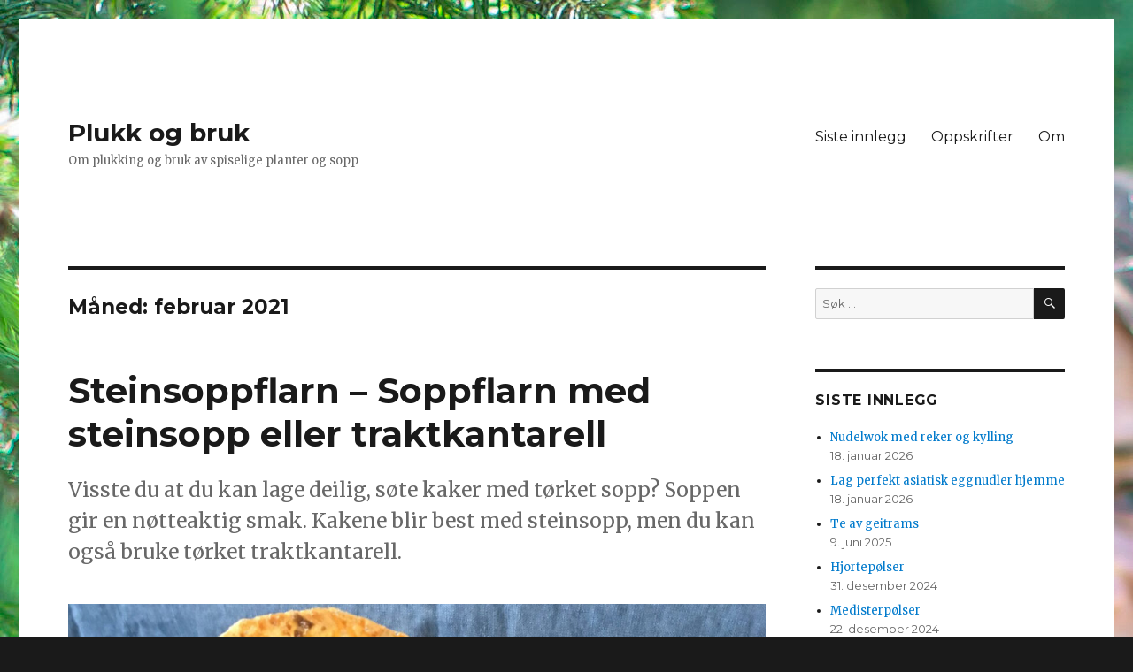

--- FILE ---
content_type: text/html; charset=UTF-8
request_url: https://www.plukkogbruk.no/2021/02/
body_size: 18275
content:
<!DOCTYPE html>
<html lang="nb-NO" class="no-js">
<head>
	<meta charset="UTF-8">
	<meta name="viewport" content="width=device-width, initial-scale=1">
	<link rel="profile" href="https://gmpg.org/xfn/11">
		<script>(function(html){html.className = html.className.replace(/\bno-js\b/,'js')})(document.documentElement);</script>
<title>februar 2021 &#8211; Plukk og bruk </title>
<meta name='robots' content='max-image-preview:large' />
<link rel='dns-prefetch' href='//stats.wp.com' />
<link rel='dns-prefetch' href='//fonts.googleapis.com' />
<link href='https://fonts.gstatic.com' crossorigin rel='preconnect' />
<link rel="alternate" type="application/rss+xml" title="Plukk og bruk  &raquo; strøm" href="https://www.plukkogbruk.no/feed/" />
<link rel="alternate" type="application/rss+xml" title="Plukk og bruk  &raquo; kommentarstrøm" href="https://www.plukkogbruk.no/comments/feed/" />
<style id='wp-img-auto-sizes-contain-inline-css'>
img:is([sizes=auto i],[sizes^="auto," i]){contain-intrinsic-size:3000px 1500px}
/*# sourceURL=wp-img-auto-sizes-contain-inline-css */
</style>
<link rel='stylesheet' id='twentysixteen-jetpack-css' href='https://usercontent.one/wp/www.plukkogbruk.no/wp-content/plugins/jetpack/modules/theme-tools/compat/twentysixteen.css?ver=14.4.1' media='all' />
<style id='wp-emoji-styles-inline-css'>

	img.wp-smiley, img.emoji {
		display: inline !important;
		border: none !important;
		box-shadow: none !important;
		height: 1em !important;
		width: 1em !important;
		margin: 0 0.07em !important;
		vertical-align: -0.1em !important;
		background: none !important;
		padding: 0 !important;
	}
/*# sourceURL=wp-emoji-styles-inline-css */
</style>
<style id='wp-block-library-inline-css'>
:root{--wp-block-synced-color:#7a00df;--wp-block-synced-color--rgb:122,0,223;--wp-bound-block-color:var(--wp-block-synced-color);--wp-editor-canvas-background:#ddd;--wp-admin-theme-color:#007cba;--wp-admin-theme-color--rgb:0,124,186;--wp-admin-theme-color-darker-10:#006ba1;--wp-admin-theme-color-darker-10--rgb:0,107,160.5;--wp-admin-theme-color-darker-20:#005a87;--wp-admin-theme-color-darker-20--rgb:0,90,135;--wp-admin-border-width-focus:2px}@media (min-resolution:192dpi){:root{--wp-admin-border-width-focus:1.5px}}.wp-element-button{cursor:pointer}:root .has-very-light-gray-background-color{background-color:#eee}:root .has-very-dark-gray-background-color{background-color:#313131}:root .has-very-light-gray-color{color:#eee}:root .has-very-dark-gray-color{color:#313131}:root .has-vivid-green-cyan-to-vivid-cyan-blue-gradient-background{background:linear-gradient(135deg,#00d084,#0693e3)}:root .has-purple-crush-gradient-background{background:linear-gradient(135deg,#34e2e4,#4721fb 50%,#ab1dfe)}:root .has-hazy-dawn-gradient-background{background:linear-gradient(135deg,#faaca8,#dad0ec)}:root .has-subdued-olive-gradient-background{background:linear-gradient(135deg,#fafae1,#67a671)}:root .has-atomic-cream-gradient-background{background:linear-gradient(135deg,#fdd79a,#004a59)}:root .has-nightshade-gradient-background{background:linear-gradient(135deg,#330968,#31cdcf)}:root .has-midnight-gradient-background{background:linear-gradient(135deg,#020381,#2874fc)}:root{--wp--preset--font-size--normal:16px;--wp--preset--font-size--huge:42px}.has-regular-font-size{font-size:1em}.has-larger-font-size{font-size:2.625em}.has-normal-font-size{font-size:var(--wp--preset--font-size--normal)}.has-huge-font-size{font-size:var(--wp--preset--font-size--huge)}.has-text-align-center{text-align:center}.has-text-align-left{text-align:left}.has-text-align-right{text-align:right}.has-fit-text{white-space:nowrap!important}#end-resizable-editor-section{display:none}.aligncenter{clear:both}.items-justified-left{justify-content:flex-start}.items-justified-center{justify-content:center}.items-justified-right{justify-content:flex-end}.items-justified-space-between{justify-content:space-between}.screen-reader-text{border:0;clip-path:inset(50%);height:1px;margin:-1px;overflow:hidden;padding:0;position:absolute;width:1px;word-wrap:normal!important}.screen-reader-text:focus{background-color:#ddd;clip-path:none;color:#444;display:block;font-size:1em;height:auto;left:5px;line-height:normal;padding:15px 23px 14px;text-decoration:none;top:5px;width:auto;z-index:100000}html :where(.has-border-color){border-style:solid}html :where([style*=border-top-color]){border-top-style:solid}html :where([style*=border-right-color]){border-right-style:solid}html :where([style*=border-bottom-color]){border-bottom-style:solid}html :where([style*=border-left-color]){border-left-style:solid}html :where([style*=border-width]){border-style:solid}html :where([style*=border-top-width]){border-top-style:solid}html :where([style*=border-right-width]){border-right-style:solid}html :where([style*=border-bottom-width]){border-bottom-style:solid}html :where([style*=border-left-width]){border-left-style:solid}html :where(img[class*=wp-image-]){height:auto;max-width:100%}:where(figure){margin:0 0 1em}html :where(.is-position-sticky){--wp-admin--admin-bar--position-offset:var(--wp-admin--admin-bar--height,0px)}@media screen and (max-width:600px){html :where(.is-position-sticky){--wp-admin--admin-bar--position-offset:0px}}

/*# sourceURL=wp-block-library-inline-css */
</style><style id='wp-block-list-inline-css'>
ol,ul{box-sizing:border-box}:root :where(.wp-block-list.has-background){padding:1.25em 2.375em}
/*# sourceURL=https://www.plukkogbruk.no/wp-includes/blocks/list/style.min.css */
</style>
<style id='wp-block-paragraph-inline-css'>
.is-small-text{font-size:.875em}.is-regular-text{font-size:1em}.is-large-text{font-size:2.25em}.is-larger-text{font-size:3em}.has-drop-cap:not(:focus):first-letter{float:left;font-size:8.4em;font-style:normal;font-weight:100;line-height:.68;margin:.05em .1em 0 0;text-transform:uppercase}body.rtl .has-drop-cap:not(:focus):first-letter{float:none;margin-left:.1em}p.has-drop-cap.has-background{overflow:hidden}:root :where(p.has-background){padding:1.25em 2.375em}:where(p.has-text-color:not(.has-link-color)) a{color:inherit}p.has-text-align-left[style*="writing-mode:vertical-lr"],p.has-text-align-right[style*="writing-mode:vertical-rl"]{rotate:180deg}
/*# sourceURL=https://www.plukkogbruk.no/wp-includes/blocks/paragraph/style.min.css */
</style>
<style id='global-styles-inline-css'>
:root{--wp--preset--aspect-ratio--square: 1;--wp--preset--aspect-ratio--4-3: 4/3;--wp--preset--aspect-ratio--3-4: 3/4;--wp--preset--aspect-ratio--3-2: 3/2;--wp--preset--aspect-ratio--2-3: 2/3;--wp--preset--aspect-ratio--16-9: 16/9;--wp--preset--aspect-ratio--9-16: 9/16;--wp--preset--color--black: #000000;--wp--preset--color--cyan-bluish-gray: #abb8c3;--wp--preset--color--white: #fff;--wp--preset--color--pale-pink: #f78da7;--wp--preset--color--vivid-red: #cf2e2e;--wp--preset--color--luminous-vivid-orange: #ff6900;--wp--preset--color--luminous-vivid-amber: #fcb900;--wp--preset--color--light-green-cyan: #7bdcb5;--wp--preset--color--vivid-green-cyan: #00d084;--wp--preset--color--pale-cyan-blue: #8ed1fc;--wp--preset--color--vivid-cyan-blue: #0693e3;--wp--preset--color--vivid-purple: #9b51e0;--wp--preset--color--dark-gray: #1a1a1a;--wp--preset--color--medium-gray: #686868;--wp--preset--color--light-gray: #e5e5e5;--wp--preset--color--blue-gray: #4d545c;--wp--preset--color--bright-blue: #007acc;--wp--preset--color--light-blue: #9adffd;--wp--preset--color--dark-brown: #402b30;--wp--preset--color--medium-brown: #774e24;--wp--preset--color--dark-red: #640c1f;--wp--preset--color--bright-red: #ff675f;--wp--preset--color--yellow: #ffef8e;--wp--preset--gradient--vivid-cyan-blue-to-vivid-purple: linear-gradient(135deg,rgb(6,147,227) 0%,rgb(155,81,224) 100%);--wp--preset--gradient--light-green-cyan-to-vivid-green-cyan: linear-gradient(135deg,rgb(122,220,180) 0%,rgb(0,208,130) 100%);--wp--preset--gradient--luminous-vivid-amber-to-luminous-vivid-orange: linear-gradient(135deg,rgb(252,185,0) 0%,rgb(255,105,0) 100%);--wp--preset--gradient--luminous-vivid-orange-to-vivid-red: linear-gradient(135deg,rgb(255,105,0) 0%,rgb(207,46,46) 100%);--wp--preset--gradient--very-light-gray-to-cyan-bluish-gray: linear-gradient(135deg,rgb(238,238,238) 0%,rgb(169,184,195) 100%);--wp--preset--gradient--cool-to-warm-spectrum: linear-gradient(135deg,rgb(74,234,220) 0%,rgb(151,120,209) 20%,rgb(207,42,186) 40%,rgb(238,44,130) 60%,rgb(251,105,98) 80%,rgb(254,248,76) 100%);--wp--preset--gradient--blush-light-purple: linear-gradient(135deg,rgb(255,206,236) 0%,rgb(152,150,240) 100%);--wp--preset--gradient--blush-bordeaux: linear-gradient(135deg,rgb(254,205,165) 0%,rgb(254,45,45) 50%,rgb(107,0,62) 100%);--wp--preset--gradient--luminous-dusk: linear-gradient(135deg,rgb(255,203,112) 0%,rgb(199,81,192) 50%,rgb(65,88,208) 100%);--wp--preset--gradient--pale-ocean: linear-gradient(135deg,rgb(255,245,203) 0%,rgb(182,227,212) 50%,rgb(51,167,181) 100%);--wp--preset--gradient--electric-grass: linear-gradient(135deg,rgb(202,248,128) 0%,rgb(113,206,126) 100%);--wp--preset--gradient--midnight: linear-gradient(135deg,rgb(2,3,129) 0%,rgb(40,116,252) 100%);--wp--preset--font-size--small: 13px;--wp--preset--font-size--medium: 20px;--wp--preset--font-size--large: 36px;--wp--preset--font-size--x-large: 42px;--wp--preset--spacing--20: 0.44rem;--wp--preset--spacing--30: 0.67rem;--wp--preset--spacing--40: 1rem;--wp--preset--spacing--50: 1.5rem;--wp--preset--spacing--60: 2.25rem;--wp--preset--spacing--70: 3.38rem;--wp--preset--spacing--80: 5.06rem;--wp--preset--shadow--natural: 6px 6px 9px rgba(0, 0, 0, 0.2);--wp--preset--shadow--deep: 12px 12px 50px rgba(0, 0, 0, 0.4);--wp--preset--shadow--sharp: 6px 6px 0px rgba(0, 0, 0, 0.2);--wp--preset--shadow--outlined: 6px 6px 0px -3px rgb(255, 255, 255), 6px 6px rgb(0, 0, 0);--wp--preset--shadow--crisp: 6px 6px 0px rgb(0, 0, 0);}:where(.is-layout-flex){gap: 0.5em;}:where(.is-layout-grid){gap: 0.5em;}body .is-layout-flex{display: flex;}.is-layout-flex{flex-wrap: wrap;align-items: center;}.is-layout-flex > :is(*, div){margin: 0;}body .is-layout-grid{display: grid;}.is-layout-grid > :is(*, div){margin: 0;}:where(.wp-block-columns.is-layout-flex){gap: 2em;}:where(.wp-block-columns.is-layout-grid){gap: 2em;}:where(.wp-block-post-template.is-layout-flex){gap: 1.25em;}:where(.wp-block-post-template.is-layout-grid){gap: 1.25em;}.has-black-color{color: var(--wp--preset--color--black) !important;}.has-cyan-bluish-gray-color{color: var(--wp--preset--color--cyan-bluish-gray) !important;}.has-white-color{color: var(--wp--preset--color--white) !important;}.has-pale-pink-color{color: var(--wp--preset--color--pale-pink) !important;}.has-vivid-red-color{color: var(--wp--preset--color--vivid-red) !important;}.has-luminous-vivid-orange-color{color: var(--wp--preset--color--luminous-vivid-orange) !important;}.has-luminous-vivid-amber-color{color: var(--wp--preset--color--luminous-vivid-amber) !important;}.has-light-green-cyan-color{color: var(--wp--preset--color--light-green-cyan) !important;}.has-vivid-green-cyan-color{color: var(--wp--preset--color--vivid-green-cyan) !important;}.has-pale-cyan-blue-color{color: var(--wp--preset--color--pale-cyan-blue) !important;}.has-vivid-cyan-blue-color{color: var(--wp--preset--color--vivid-cyan-blue) !important;}.has-vivid-purple-color{color: var(--wp--preset--color--vivid-purple) !important;}.has-black-background-color{background-color: var(--wp--preset--color--black) !important;}.has-cyan-bluish-gray-background-color{background-color: var(--wp--preset--color--cyan-bluish-gray) !important;}.has-white-background-color{background-color: var(--wp--preset--color--white) !important;}.has-pale-pink-background-color{background-color: var(--wp--preset--color--pale-pink) !important;}.has-vivid-red-background-color{background-color: var(--wp--preset--color--vivid-red) !important;}.has-luminous-vivid-orange-background-color{background-color: var(--wp--preset--color--luminous-vivid-orange) !important;}.has-luminous-vivid-amber-background-color{background-color: var(--wp--preset--color--luminous-vivid-amber) !important;}.has-light-green-cyan-background-color{background-color: var(--wp--preset--color--light-green-cyan) !important;}.has-vivid-green-cyan-background-color{background-color: var(--wp--preset--color--vivid-green-cyan) !important;}.has-pale-cyan-blue-background-color{background-color: var(--wp--preset--color--pale-cyan-blue) !important;}.has-vivid-cyan-blue-background-color{background-color: var(--wp--preset--color--vivid-cyan-blue) !important;}.has-vivid-purple-background-color{background-color: var(--wp--preset--color--vivid-purple) !important;}.has-black-border-color{border-color: var(--wp--preset--color--black) !important;}.has-cyan-bluish-gray-border-color{border-color: var(--wp--preset--color--cyan-bluish-gray) !important;}.has-white-border-color{border-color: var(--wp--preset--color--white) !important;}.has-pale-pink-border-color{border-color: var(--wp--preset--color--pale-pink) !important;}.has-vivid-red-border-color{border-color: var(--wp--preset--color--vivid-red) !important;}.has-luminous-vivid-orange-border-color{border-color: var(--wp--preset--color--luminous-vivid-orange) !important;}.has-luminous-vivid-amber-border-color{border-color: var(--wp--preset--color--luminous-vivid-amber) !important;}.has-light-green-cyan-border-color{border-color: var(--wp--preset--color--light-green-cyan) !important;}.has-vivid-green-cyan-border-color{border-color: var(--wp--preset--color--vivid-green-cyan) !important;}.has-pale-cyan-blue-border-color{border-color: var(--wp--preset--color--pale-cyan-blue) !important;}.has-vivid-cyan-blue-border-color{border-color: var(--wp--preset--color--vivid-cyan-blue) !important;}.has-vivid-purple-border-color{border-color: var(--wp--preset--color--vivid-purple) !important;}.has-vivid-cyan-blue-to-vivid-purple-gradient-background{background: var(--wp--preset--gradient--vivid-cyan-blue-to-vivid-purple) !important;}.has-light-green-cyan-to-vivid-green-cyan-gradient-background{background: var(--wp--preset--gradient--light-green-cyan-to-vivid-green-cyan) !important;}.has-luminous-vivid-amber-to-luminous-vivid-orange-gradient-background{background: var(--wp--preset--gradient--luminous-vivid-amber-to-luminous-vivid-orange) !important;}.has-luminous-vivid-orange-to-vivid-red-gradient-background{background: var(--wp--preset--gradient--luminous-vivid-orange-to-vivid-red) !important;}.has-very-light-gray-to-cyan-bluish-gray-gradient-background{background: var(--wp--preset--gradient--very-light-gray-to-cyan-bluish-gray) !important;}.has-cool-to-warm-spectrum-gradient-background{background: var(--wp--preset--gradient--cool-to-warm-spectrum) !important;}.has-blush-light-purple-gradient-background{background: var(--wp--preset--gradient--blush-light-purple) !important;}.has-blush-bordeaux-gradient-background{background: var(--wp--preset--gradient--blush-bordeaux) !important;}.has-luminous-dusk-gradient-background{background: var(--wp--preset--gradient--luminous-dusk) !important;}.has-pale-ocean-gradient-background{background: var(--wp--preset--gradient--pale-ocean) !important;}.has-electric-grass-gradient-background{background: var(--wp--preset--gradient--electric-grass) !important;}.has-midnight-gradient-background{background: var(--wp--preset--gradient--midnight) !important;}.has-small-font-size{font-size: var(--wp--preset--font-size--small) !important;}.has-medium-font-size{font-size: var(--wp--preset--font-size--medium) !important;}.has-large-font-size{font-size: var(--wp--preset--font-size--large) !important;}.has-x-large-font-size{font-size: var(--wp--preset--font-size--x-large) !important;}
/*# sourceURL=global-styles-inline-css */
</style>

<style id='classic-theme-styles-inline-css'>
/*! This file is auto-generated */
.wp-block-button__link{color:#fff;background-color:#32373c;border-radius:9999px;box-shadow:none;text-decoration:none;padding:calc(.667em + 2px) calc(1.333em + 2px);font-size:1.125em}.wp-block-file__button{background:#32373c;color:#fff;text-decoration:none}
/*# sourceURL=/wp-includes/css/classic-themes.min.css */
</style>
<link rel='stylesheet' id='twentysixteen-fonts-css' href='https://fonts.googleapis.com/css?family=Merriweather%3A400%2C700%2C900%2C400italic%2C700italic%2C900italic%7CMontserrat%3A400%2C700%7CInconsolata%3A400&#038;subset=latin%2Clatin-ext&#038;display=fallback' media='all' />
<link rel='stylesheet' id='genericons-css' href='https://usercontent.one/wp/www.plukkogbruk.no/wp-content/plugins/jetpack/_inc/genericons/genericons/genericons.css?ver=3.1' media='all' />
<link rel='stylesheet' id='twentysixteen-style-css' href='https://usercontent.one/wp/www.plukkogbruk.no/wp-content/themes/twentysixteen/style.css?ver=20201208' media='all' />
<link rel='stylesheet' id='twentysixteen-block-style-css' href='https://usercontent.one/wp/www.plukkogbruk.no/wp-content/themes/twentysixteen/css/blocks.css?ver=20220524' media='all' />
<script src="https://usercontent.one/wp/www.plukkogbruk.no/wp-content/plugins/stop-user-enumeration/frontend/js/frontend.js?ver=1.7.7" id="stop-user-enumeration-js" defer data-wp-strategy="defer"></script>
<script src="https://www.plukkogbruk.no/wp-includes/js/jquery/jquery.min.js?ver=3.7.1" id="jquery-core-js"></script>
<script src="https://www.plukkogbruk.no/wp-includes/js/jquery/jquery-migrate.min.js?ver=3.4.1" id="jquery-migrate-js"></script>
<link rel="https://api.w.org/" href="https://www.plukkogbruk.no/wp-json/" /><link rel="EditURI" type="application/rsd+xml" title="RSD" href="https://www.plukkogbruk.no/xmlrpc.php?rsd" />
<meta name="generator" content="WordPress 6.9" />
<style>[class*=" icon-oc-"],[class^=icon-oc-]{speak:none;font-style:normal;font-weight:400;font-variant:normal;text-transform:none;line-height:1;-webkit-font-smoothing:antialiased;-moz-osx-font-smoothing:grayscale}.icon-oc-one-com-white-32px-fill:before{content:"901"}.icon-oc-one-com:before{content:"900"}#one-com-icon,.toplevel_page_onecom-wp .wp-menu-image{speak:none;display:flex;align-items:center;justify-content:center;text-transform:none;line-height:1;-webkit-font-smoothing:antialiased;-moz-osx-font-smoothing:grayscale}.onecom-wp-admin-bar-item>a,.toplevel_page_onecom-wp>.wp-menu-name{font-size:16px;font-weight:400;line-height:1}.toplevel_page_onecom-wp>.wp-menu-name img{width:69px;height:9px;}.wp-submenu-wrap.wp-submenu>.wp-submenu-head>img{width:88px;height:auto}.onecom-wp-admin-bar-item>a img{height:7px!important}.onecom-wp-admin-bar-item>a img,.toplevel_page_onecom-wp>.wp-menu-name img{opacity:.8}.onecom-wp-admin-bar-item.hover>a img,.toplevel_page_onecom-wp.wp-has-current-submenu>.wp-menu-name img,li.opensub>a.toplevel_page_onecom-wp>.wp-menu-name img{opacity:1}#one-com-icon:before,.onecom-wp-admin-bar-item>a:before,.toplevel_page_onecom-wp>.wp-menu-image:before{content:'';position:static!important;background-color:rgba(240,245,250,.4);border-radius:102px;width:18px;height:18px;padding:0!important}.onecom-wp-admin-bar-item>a:before{width:14px;height:14px}.onecom-wp-admin-bar-item.hover>a:before,.toplevel_page_onecom-wp.opensub>a>.wp-menu-image:before,.toplevel_page_onecom-wp.wp-has-current-submenu>.wp-menu-image:before{background-color:#76b82a}.onecom-wp-admin-bar-item>a{display:inline-flex!important;align-items:center;justify-content:center}#one-com-logo-wrapper{font-size:4em}#one-com-icon{vertical-align:middle}.imagify-welcome{display:none !important;}</style>	<style>img#wpstats{display:none}</style>
		<style id="custom-background-css">
body.custom-background { background-image: url("https://usercontent.one/wp/www.plukkogbruk.no/wp-content/uploads/2021/02/Soppbilder-hjemme-s1-scaled.jpg"); background-position: left top; background-size: auto; background-repeat: repeat; background-attachment: scroll; }
</style>
	
<!-- Jetpack Open Graph Tags -->
<meta property="og:type" content="website" />
<meta property="og:title" content="februar 2021 &#8211; Plukk og bruk " />
<meta property="og:site_name" content="Plukk og bruk " />
<meta property="og:image" content="https://usercontent.one/wp/www.plukkogbruk.no/wp-content/uploads/2021/03/cropped-0R3A1249-scaled-1.jpg" />
<meta property="og:image:width" content="512" />
<meta property="og:image:height" content="512" />
<meta property="og:image:alt" content="" />
<meta property="og:locale" content="nb_NO" />

<!-- End Jetpack Open Graph Tags -->
<link rel="icon" href="https://usercontent.one/wp/www.plukkogbruk.no/wp-content/uploads/2021/03/cropped-0R3A1249-scaled-1-32x32.jpg" sizes="32x32" />
<link rel="icon" href="https://usercontent.one/wp/www.plukkogbruk.no/wp-content/uploads/2021/03/cropped-0R3A1249-scaled-1-192x192.jpg" sizes="192x192" />
<link rel="apple-touch-icon" href="https://usercontent.one/wp/www.plukkogbruk.no/wp-content/uploads/2021/03/cropped-0R3A1249-scaled-1-180x180.jpg" />
<meta name="msapplication-TileImage" content="https://usercontent.one/wp/www.plukkogbruk.no/wp-content/uploads/2021/03/cropped-0R3A1249-scaled-1-270x270.jpg" />
</head>

<body class="archive date custom-background wp-embed-responsive wp-theme-twentysixteen custom-background-image hfeed">
<div id="page" class="site">
	<div class="site-inner">
		<a class="skip-link screen-reader-text" href="#content">Gå til innhold</a>

		<header id="masthead" class="site-header">
			<div class="site-header-main">
				<div class="site-branding">
					
											<p class="site-title"><a href="https://www.plukkogbruk.no/" rel="home">Plukk og bruk </a></p>
												<p class="site-description">Om plukking og bruk av spiselige planter og sopp</p>
									</div><!-- .site-branding -->

									<button id="menu-toggle" class="menu-toggle">Meny</button>

					<div id="site-header-menu" class="site-header-menu">
													<nav id="site-navigation" class="main-navigation" aria-label="Hovedmeny">
								<div class="menu-primary-book-club-container"><ul id="menu-primary-book-club" class="primary-menu"><li id="menu-item-688" class="menu-item menu-item-type-post_type menu-item-object-page current_page_parent menu-item-688"><a href="https://www.plukkogbruk.no/innleggsside/">Siste innlegg</a></li>
<li id="menu-item-321" class="menu-item menu-item-type-post_type menu-item-object-page menu-item-321"><a href="https://www.plukkogbruk.no/velkommen-til-plukk-og-bruk/siste-oppskrifter/">Oppskrifter</a></li>
<li id="menu-item-314" class="menu-item menu-item-type-post_type menu-item-object-page menu-item-314"><a href="https://www.plukkogbruk.no/about/">Om</a></li>
</ul></div>							</nav><!-- .main-navigation -->
						
													<nav id="social-navigation" class="social-navigation" aria-label="Sosiale medier-meny">
								<div class="menu-primary-book-club-container"><ul id="menu-primary-book-club-1" class="social-links-menu"><li class="menu-item menu-item-type-post_type menu-item-object-page current_page_parent menu-item-688"><a href="https://www.plukkogbruk.no/innleggsside/"><span class="screen-reader-text">Siste innlegg</span></a></li>
<li class="menu-item menu-item-type-post_type menu-item-object-page menu-item-321"><a href="https://www.plukkogbruk.no/velkommen-til-plukk-og-bruk/siste-oppskrifter/"><span class="screen-reader-text">Oppskrifter</span></a></li>
<li class="menu-item menu-item-type-post_type menu-item-object-page menu-item-314"><a href="https://www.plukkogbruk.no/about/"><span class="screen-reader-text">Om</span></a></li>
</ul></div>							</nav><!-- .social-navigation -->
											</div><!-- .site-header-menu -->
							</div><!-- .site-header-main -->

					</header><!-- .site-header -->

		<div id="content" class="site-content">

	<div id="primary" class="content-area">
		<main id="main" class="site-main">

		
			<header class="page-header">
				<h1 class="page-title">Måned: <span>februar 2021</span></h1>			</header><!-- .page-header -->

			
<article id="post-748" class="post-748 post type-post status-publish format-standard has-post-thumbnail hentry category-kaker category-rettermedsopp tag-julebakst tag-kjeks-sote tag-steinsopp">
	<header class="entry-header">
		
		<h2 class="entry-title"><a href="https://www.plukkogbruk.no/2021/02/21/steinsoppflarn/" rel="bookmark">Steinsoppflarn &#8211; Soppflarn med steinsopp eller traktkantarell</a></h2>	</header><!-- .entry-header -->

				<div class="entry-summary">
				<p>Visste du at du kan lage deilig, søte kaker med tørket sopp? Soppen gir en nøtteaktig smak. Kakene blir best med steinsopp, men du kan også bruke tørket traktkantarell. </p>
			</div><!-- .entry-summary -->
			
	
	<a class="post-thumbnail" href="https://www.plukkogbruk.no/2021/02/21/steinsoppflarn/" aria-hidden="true">
		<img width="1200" height="960" src="https://usercontent.one/wp/www.plukkogbruk.no/wp-content/uploads/2021/02/Steinsoppflarn-kopi-1200x960.jpg" class="attachment-post-thumbnail size-post-thumbnail wp-post-image" alt="Steinsoppflarn &#8211; Soppflarn med steinsopp eller traktkantarell" decoding="async" fetchpriority="high" srcset="https://usercontent.one/wp/www.plukkogbruk.no/wp-content/uploads/2021/02/Steinsoppflarn-kopi-1200x960.jpg 1200w, https://usercontent.one/wp/www.plukkogbruk.no/wp-content/uploads/2021/02/Steinsoppflarn-kopi-500x400.jpg 500w, https://usercontent.one/wp/www.plukkogbruk.no/wp-content/uploads/2021/02/Steinsoppflarn-kopi.jpg 1448w" sizes="(max-width: 709px) 85vw, (max-width: 909px) 67vw, (max-width: 984px) 60vw, (max-width: 1362px) 62vw, 840px" />	</a>

		
	<div class="entry-content">
		
<p>Visste du at du kan lage deilig, søte kaker med tørket sopp? Soppen gir en nøtteaktig smak. Kakene blir best med steinsopp, men du kan også bruke tørket traktkantarell. <br><em>Denne oppskriften laget jeg til boken Sopp Plukk og Bruk hvor den ble publisert første gang. Den er også publisert i barnematheftet  &#8220;Lag mat med sopp&#8221;  utgitt av Norges sopp&#8211; og nyttevekstforening.</em></p>



<p>Til ca 24 kaker</p>



<ul class="wp-block-list">
<li>75 g meierismør</li>



<li>30 g tørket steinsopp, finhakket </li>



<li>1 stort egg (veldig viktig at det er stort!)</li>



<li>125 g sukker </li>



<li>1 ts bakepulver</li>
</ul>



<p>Sett ovnen på 200 grader. Hakk soppen i små biter. Jeg bruker vansligvis hendene til å smuldre den opp. Du kan evt. også bruke kniv. Ikke bruk foodprosessor eller stavmikser, for da blir soppen helt pulverisert og egner seg ikke i disse kakene. Smelt smøret i en liten kjele, og bland inn soppen. La smør- og soppblandingen avkjøles. Pisk egg og sukker til eggedosis. Hell den avkjølte smør- og soppblandingen oppi eggedosisen sammen med bakepulveret. Rør forsiktig til alt har blandet seg. </p>



<p>Legg bakepapir på en stekeplate, og bruk en teskje til å sette små kaker ut over brettet. Kakene renner veldig ut når de stekes, så pass på å ha  god avstand mellom dem. Du må ikke ha mer enn 8–12 kaker per stekeplate. </p>



<p>Stek kakene til de er gylne og sprø. I min ovn tar dette 6–8 minutter, men det kan variere fra ovn til ovn. Avkjøl kakene og spis. Men vær forsiktig, du kan bli hekta på smaken!</p>
	</div><!-- .entry-content -->

	<footer class="entry-footer">
		<span class="byline"><span class="author vcard"><img alt='' src='https://secure.gravatar.com/avatar/a9df3a863ecc91d2251dd5208238171149ae98513a93e11de5121fa5275a5e6b?s=49&#038;d=mm&#038;r=g' srcset='https://secure.gravatar.com/avatar/a9df3a863ecc91d2251dd5208238171149ae98513a93e11de5121fa5275a5e6b?s=98&#038;d=mm&#038;r=g 2x' class='avatar avatar-49 photo' height='49' width='49' decoding='async'/><span class="screen-reader-text">Forfatter </span> <a class="url fn n" href="https://www.plukkogbruk.no/author/abscheenhotmail-com/">abscheen@hotmail.com</a></span></span><span class="posted-on"><span class="screen-reader-text">Publisert </span><a href="https://www.plukkogbruk.no/2021/02/21/steinsoppflarn/" rel="bookmark"><time class="entry-date published" datetime="2021-02-21T19:09:11+01:00">21. februar 2021</time><time class="updated" datetime="2023-10-13T17:35:36+02:00">13. oktober 2023</time></a></span><span class="cat-links"><span class="screen-reader-text">Kategorier </span><a href="https://www.plukkogbruk.no/category/kaker/" rel="category tag">Kaker</a>, <a href="https://www.plukkogbruk.no/category/rettermedsopp/" rel="category tag">Retter med sopp</a></span><span class="tags-links"><span class="screen-reader-text">Stikkord </span><a href="https://www.plukkogbruk.no/tag/julebakst/" rel="tag">Julebakst</a>, <a href="https://www.plukkogbruk.no/tag/kjeks-sote/" rel="tag">Kjeks søte</a>, <a href="https://www.plukkogbruk.no/tag/steinsopp/" rel="tag">steinsopp</a></span><span class="comments-link"><a href="https://www.plukkogbruk.no/2021/02/21/steinsoppflarn/#comments">6 kommentarer<span class="screen-reader-text"> til Steinsoppflarn &#8211; Soppflarn med steinsopp eller traktkantarell</span></a></span>			</footer><!-- .entry-footer -->
</article><!-- #post-748 -->

<article id="post-736" class="post-736 post type-post status-publish format-standard has-post-thumbnail hentry category-smarett category-sopp tag-pizza tag-steinsopp tag-utemat">
	<header class="entry-header">
		
		<h2 class="entry-title"><a href="https://www.plukkogbruk.no/2021/02/21/pitapizza-med-steinsopp/" rel="bookmark">Pitapizza med steinsopp</a></h2>	</header><!-- .entry-header -->

				<div class="entry-summary">
				<p>En enkel porsjonspizza på pitabrød eller tortillalefser. Slår godt an hos barn. De velger selv fyllet. Kan stekes ute på bål eller primus. Denne pizzaen er med hvit pizzasaus</p>
			</div><!-- .entry-summary -->
			
	
	<a class="post-thumbnail" href="https://www.plukkogbruk.no/2021/02/21/pitapizza-med-steinsopp/" aria-hidden="true">
		<img width="1200" height="989" src="https://usercontent.one/wp/www.plukkogbruk.no/wp-content/uploads/2021/02/0R3A0857-scaled.jpg" class="attachment-post-thumbnail size-post-thumbnail wp-post-image" alt="Pitapizza med steinsopp" decoding="async" srcset="https://usercontent.one/wp/www.plukkogbruk.no/wp-content/uploads/2021/02/0R3A0857-scaled.jpg 2560w, https://usercontent.one/wp/www.plukkogbruk.no/wp-content/uploads/2021/02/0R3A0857-500x412.jpg 500w, https://usercontent.one/wp/www.plukkogbruk.no/wp-content/uploads/2021/02/0R3A0857-1536x1266.jpg 1536w, https://usercontent.one/wp/www.plukkogbruk.no/wp-content/uploads/2021/02/0R3A0857-2048x1688.jpg 2048w" sizes="(max-width: 709px) 85vw, (max-width: 909px) 67vw, (max-width: 984px) 60vw, (max-width: 1362px) 62vw, 840px" />	</a>

		
	<div class="entry-content">
		
<p>Dersom du ønsker <a href="https://www.plukkogbruk.no/2021/08/13/pizza-med-sopp/">å lage hvit pizza fra bunnen av</a>, har jeg oppskrift her. <br><em>Denne oppskriften leverte jeg til barneheftet &#8220;Lag mat med sopp&#8221; som ble utgitt av Norges sopp- og nyttevekstforbund 2020.</em><br></p>



<p></p>



<p><br><strong>Hvit pizzasaus: </strong><br>Oppskriften gir nok saus til 5 store italienske pizzaert eller 10 pitapizzaer</p>



<ul class="wp-block-list"><li>1 beger seterrømme eller creme fraiche</li><li>3 ss frisk finhakket oregano eller timian kan erstattes av 1–2 ts tørket)</li><li>1/2 fedd hvitløk, presset</li><li>1/2–1 ts salt</li></ul>



<p><strong>Pitapizza / totrillapizza</strong></p>



<ul class="wp-block-list"><li>1 pitabrød eller 1 tortillalefse</li><li>2-3 ss hvit pizzasaus</li><li>25-30 g revet gulost bland gjerne norvegia, jarlsberg, cheddar og mozarella)</li><li>noen skiver nyplukket steinsopp, eller 1-2 ss tørket steinsopp</li></ul>



<p>Du kan lage pizzapausen dagen før du skal bruke den, for å trekke smakene av krydderet ut i rømmen. Bland ingrediensene til sausen godt.<br><br>Hvis du lager dette ute, legger du &#8220;pizzabunnen&#8221; i stekepannen. Fordel sausen på pitabrødet eller tortillalefsen, men la det stå igjen ca 1/2 cm kant ytterst uten saus. Strø på osten Legg steinsoppen oppå osten. Hvis du bruiker annen sopp enn steinsopp, må soppen stekes før den has på soppen. <br>Legg på et lokk og sett stekepannen over varmen. Stek til osten har smeltet. </p>



<p>Pizzaene på bildet, er stekt i stekepanne med lokk.  </p>
	</div><!-- .entry-content -->

	<footer class="entry-footer">
		<span class="byline"><span class="author vcard"><img alt='' src='https://secure.gravatar.com/avatar/a9df3a863ecc91d2251dd5208238171149ae98513a93e11de5121fa5275a5e6b?s=49&#038;d=mm&#038;r=g' srcset='https://secure.gravatar.com/avatar/a9df3a863ecc91d2251dd5208238171149ae98513a93e11de5121fa5275a5e6b?s=98&#038;d=mm&#038;r=g 2x' class='avatar avatar-49 photo' height='49' width='49' loading='lazy' decoding='async'/><span class="screen-reader-text">Forfatter </span> <a class="url fn n" href="https://www.plukkogbruk.no/author/abscheenhotmail-com/">abscheen@hotmail.com</a></span></span><span class="posted-on"><span class="screen-reader-text">Publisert </span><a href="https://www.plukkogbruk.no/2021/02/21/pitapizza-med-steinsopp/" rel="bookmark"><time class="entry-date published" datetime="2021-02-21T17:25:01+01:00">21. februar 2021</time><time class="updated" datetime="2021-08-13T09:41:37+02:00">13. august 2021</time></a></span><span class="cat-links"><span class="screen-reader-text">Kategorier </span><a href="https://www.plukkogbruk.no/category/smarett/" rel="category tag">Smårett</a>, <a href="https://www.plukkogbruk.no/category/sopp/" rel="category tag">Sopp</a></span><span class="tags-links"><span class="screen-reader-text">Stikkord </span><a href="https://www.plukkogbruk.no/tag/pizza/" rel="tag">pizza</a>, <a href="https://www.plukkogbruk.no/tag/steinsopp/" rel="tag">steinsopp</a>, <a href="https://www.plukkogbruk.no/tag/utemat/" rel="tag">utemat</a></span><span class="comments-link"><a href="https://www.plukkogbruk.no/2021/02/21/pitapizza-med-steinsopp/#respond">Legg igjen en kommentar<span class="screen-reader-text"> til Pitapizza med steinsopp</span></a></span>			</footer><!-- .entry-footer -->
</article><!-- #post-736 -->

<article id="post-733" class="post-733 post type-post status-publish format-standard has-post-thumbnail hentry category-rettermedsopp category-smarett tag-puddertraktsopp tag-sopp tag-utemat">
	<header class="entry-header">
		
		<h2 class="entry-title"><a href="https://www.plukkogbruk.no/2021/02/21/sopp-omelett/" rel="bookmark">Sopp-omelett</a></h2>	</header><!-- .entry-header -->

				<div class="entry-summary">
				<p>Omelett med sopp er veldig godt! Denne omeletten er laget med puddertraktsopp. Du kan gjerne bruke andre arter. Hvis du vil lage omelett mens du er på tur, kan du ta med eggeblandingen på en termos.</p>
			</div><!-- .entry-summary -->
			
	
	<a class="post-thumbnail" href="https://www.plukkogbruk.no/2021/02/21/sopp-omelett/" aria-hidden="true">
		<img width="1200" height="1200" src="https://usercontent.one/wp/www.plukkogbruk.no/wp-content/uploads/2021/02/soppomelett-4-scaled.jpg" class="attachment-post-thumbnail size-post-thumbnail wp-post-image" alt="Sopp-omelett" decoding="async" loading="lazy" srcset="https://usercontent.one/wp/www.plukkogbruk.no/wp-content/uploads/2021/02/soppomelett-4-scaled.jpg 2560w, https://usercontent.one/wp/www.plukkogbruk.no/wp-content/uploads/2021/02/soppomelett-4-500x500.jpg 500w, https://usercontent.one/wp/www.plukkogbruk.no/wp-content/uploads/2021/02/soppomelett-4-1536x1536.jpg 1536w, https://usercontent.one/wp/www.plukkogbruk.no/wp-content/uploads/2021/02/soppomelett-4-2048x2048.jpg 2048w" sizes="(max-width: 709px) 85vw, (max-width: 909px) 67vw, (max-width: 984px) 60vw, (max-width: 1362px) 62vw, 840px" />	</a>

		
	<div class="entry-content">
		
<p>Omelett med sopp er veldig godt! Denne omeletten er laget med puddertraktsopp. Ja, det funker faktisk.  Du kan selvsagt gjerne bruke andre arter. Hvis du vil lage omelett mens du er på tur, kan du ta med eggeblandingen på en termos. <br><em>Denne oppskriften leverte jeg til barneheftet &#8220;Lag mat med sopp&#8221; som ble utgitt av Norges sopp- og nyttevekstforbund 2020.</em><br><br>Til 2 porsjoner (1 omelett) :</p>



<ul class="wp-block-list"><li>1 kopp med renset sopp</li><li>1 liten løk, grovhakket  (valgfritt)</li><li>olje eller smør til steking</li><li>4 egg</li><li>4 ss vann</li><li>salt og pepper</li><li>bladspinat, eller annet grønt &#8211; f.eks mikrogrønt (ertespirer er min favoritt her!) , eller spiselige arter du finner i naturen </li></ul>



<p>Rens soppen og skjær den i passende biter. Stek soppen i tørr panne til den slipper væske. Når væsken har fordampet, tilsettes smør. Stek soppen til den begynner å få litt gyllen farge. Skru ned varmen til middels, og ha i løken. Stek til løken er blank og svakt gyllen. Den skal ikke bli brun. Krydre gjerne med litt salt og pepper. Ha i det grønne, dersom du har det. <br><br>Bland sammen egg og vann, og bland det sammen med en gaffel. Hell eggene over i stekepanna sammen med soppen. Dra forsiktig noe av eggeblandingen ut mot sidene et par ganger, sånn at den mest flytende delen av eggeblandingen hele tiden er på midten. Stek videre til eggene har stivnet. For å få stekt omeletten pent på begge sider, kan fi brette den til en halvmåne.  </p>
	</div><!-- .entry-content -->

	<footer class="entry-footer">
		<span class="byline"><span class="author vcard"><img alt='' src='https://secure.gravatar.com/avatar/a9df3a863ecc91d2251dd5208238171149ae98513a93e11de5121fa5275a5e6b?s=49&#038;d=mm&#038;r=g' srcset='https://secure.gravatar.com/avatar/a9df3a863ecc91d2251dd5208238171149ae98513a93e11de5121fa5275a5e6b?s=98&#038;d=mm&#038;r=g 2x' class='avatar avatar-49 photo' height='49' width='49' loading='lazy' decoding='async'/><span class="screen-reader-text">Forfatter </span> <a class="url fn n" href="https://www.plukkogbruk.no/author/abscheenhotmail-com/">abscheen@hotmail.com</a></span></span><span class="posted-on"><span class="screen-reader-text">Publisert </span><a href="https://www.plukkogbruk.no/2021/02/21/sopp-omelett/" rel="bookmark"><time class="entry-date published" datetime="2021-02-21T16:51:47+01:00">21. februar 2021</time><time class="updated" datetime="2021-02-21T16:51:48+01:00">21. februar 2021</time></a></span><span class="cat-links"><span class="screen-reader-text">Kategorier </span><a href="https://www.plukkogbruk.no/category/rettermedsopp/" rel="category tag">Retter med sopp</a>, <a href="https://www.plukkogbruk.no/category/smarett/" rel="category tag">Smårett</a></span><span class="tags-links"><span class="screen-reader-text">Stikkord </span><a href="https://www.plukkogbruk.no/tag/puddertraktsopp/" rel="tag">Puddertraktsopp</a>, <a href="https://www.plukkogbruk.no/tag/sopp/" rel="tag">sopp</a>, <a href="https://www.plukkogbruk.no/tag/utemat/" rel="tag">utemat</a></span><span class="comments-link"><a href="https://www.plukkogbruk.no/2021/02/21/sopp-omelett/#respond">Legg igjen en kommentar<span class="screen-reader-text"> til Sopp-omelett</span></a></span>			</footer><!-- .entry-footer -->
</article><!-- #post-733 -->

<article id="post-725" class="post-725 post type-post status-publish format-standard has-post-thumbnail hentry category-middager category-rettermedsopp tag-pasta tag-sopp">
	<header class="entry-header">
		
		<h2 class="entry-title"><a href="https://www.plukkogbruk.no/2021/02/21/kremet-sopp-spaghetti/" rel="bookmark">Kremet sopp-spaghetti</a></h2>	</header><!-- .entry-header -->

				<div class="entry-summary">
				<p>Sopp og pasta er veldig godt! Denne soppspaghettiene er nydelig med kantarell, steinsopp, sjampinjong. Den er også super å bruke med confitert sopp, saltet (og utvannet) eller tørket sopp.</p>
			</div><!-- .entry-summary -->
			
	
	<a class="post-thumbnail" href="https://www.plukkogbruk.no/2021/02/21/kremet-sopp-spaghetti/" aria-hidden="true">
		<img width="1200" height="800" src="https://usercontent.one/wp/www.plukkogbruk.no/wp-content/uploads/2021/02/0R3A0886-scaled.jpg" class="attachment-post-thumbnail size-post-thumbnail wp-post-image" alt="Kremet sopp-spaghetti" decoding="async" loading="lazy" srcset="https://usercontent.one/wp/www.plukkogbruk.no/wp-content/uploads/2021/02/0R3A0886-scaled.jpg 2560w, https://usercontent.one/wp/www.plukkogbruk.no/wp-content/uploads/2021/02/0R3A0886-500x333.jpg 500w, https://usercontent.one/wp/www.plukkogbruk.no/wp-content/uploads/2021/02/0R3A0886-1536x1024.jpg 1536w, https://usercontent.one/wp/www.plukkogbruk.no/wp-content/uploads/2021/02/0R3A0886-2048x1365.jpg 2048w" sizes="(max-width: 709px) 85vw, (max-width: 909px) 67vw, (max-width: 984px) 60vw, (max-width: 1362px) 62vw, 840px" />	</a>

		
	<div class="entry-content">
		
<p>Sopp og pasta er veldig godt! Denne soppspaghettien er nydelig med kantarell, steinsopp, sjampinjong. Den er også super å bruke med confitert sopp, saltet (og utvannet) eller tørket sopp. <br><em>Denne oppskriften leverte jeg til barneheftet &#8220;Lag mat med sopp&#8221; som ble utgitt av Norges sopp- og nyttevekstforbund 2020. </em></p>



<p></p>



<p>Til 4 porsjoner:</p>



<ul class="wp-block-list"><li>150 g renset skogssopp eller 15–20 g tørket sopp</li><li>1 liten løk, finhakket</li><li>1 fedd hvitløk, hakket</li><li>2 ss meierismør</li><li>1 ss soyasaus</li><li>2 dl matfløte</li><li>1 pakke cherrytomater</li><li>250 g tagliatelle (båndspaghetti</li><li>salt og pepper</li></ul>



<p>Del soppen i skiver eller biter og stek den lett i en tørr panne til den slipper væske. Stek videre til væsken er fordampet. Tilsett litt smør, og stek til soppen er passe stekt. Når soppen er stekt skru ned varmen til middels, og tilsett løk. stek forsiktig til løken er blank, og svakt gyllen. Den skal ikke bli brun. Ha i hviløken og la det surre i et minutt. Hell over matfløten og soyasausen. Smak til med salt og pepper. Skru av platen og la det stå en stund mens du koker pastaen, så soppsmaken setter seg i sausen. <br><br>Kok pastaen som det står på pakken, og hell av vannet Ha pastaen oppi soppsausen og bland den godt inn.  Del cherrytomatene i to og ha oppi sausen. Hvis sausen er litt tykk, kan du tilsette litt vann. La det hele småkoke i 5 minutter på lav varme. </p>



<p></p>



<p></p>



<p></p>
	</div><!-- .entry-content -->

	<footer class="entry-footer">
		<span class="byline"><span class="author vcard"><img alt='' src='https://secure.gravatar.com/avatar/a9df3a863ecc91d2251dd5208238171149ae98513a93e11de5121fa5275a5e6b?s=49&#038;d=mm&#038;r=g' srcset='https://secure.gravatar.com/avatar/a9df3a863ecc91d2251dd5208238171149ae98513a93e11de5121fa5275a5e6b?s=98&#038;d=mm&#038;r=g 2x' class='avatar avatar-49 photo' height='49' width='49' loading='lazy' decoding='async'/><span class="screen-reader-text">Forfatter </span> <a class="url fn n" href="https://www.plukkogbruk.no/author/abscheenhotmail-com/">abscheen@hotmail.com</a></span></span><span class="posted-on"><span class="screen-reader-text">Publisert </span><a href="https://www.plukkogbruk.no/2021/02/21/kremet-sopp-spaghetti/" rel="bookmark"><time class="entry-date published" datetime="2021-02-21T16:28:35+01:00">21. februar 2021</time><time class="updated" datetime="2021-08-03T08:36:08+02:00">3. august 2021</time></a></span><span class="cat-links"><span class="screen-reader-text">Kategorier </span><a href="https://www.plukkogbruk.no/category/middager/" rel="category tag">Middager</a>, <a href="https://www.plukkogbruk.no/category/rettermedsopp/" rel="category tag">Retter med sopp</a></span><span class="tags-links"><span class="screen-reader-text">Stikkord </span><a href="https://www.plukkogbruk.no/tag/pasta/" rel="tag">pasta</a>, <a href="https://www.plukkogbruk.no/tag/sopp/" rel="tag">sopp</a></span><span class="comments-link"><a href="https://www.plukkogbruk.no/2021/02/21/kremet-sopp-spaghetti/#respond">Legg igjen en kommentar<span class="screen-reader-text"> til Kremet sopp-spaghetti</span></a></span>			</footer><!-- .entry-footer -->
</article><!-- #post-725 -->

<article id="post-719" class="post-719 post type-post status-publish format-standard has-post-thumbnail hentry category-middager category-rettermedsopp tag-kantarell tag-sopp tag-utemat">
	<header class="entry-header">
		
		<h2 class="entry-title"><a href="https://www.plukkogbruk.no/2021/02/21/pytt-i-panne-med-sopp/" rel="bookmark">Pytt i panne med sopp</a></h2>	</header><!-- .entry-header -->

				<div class="entry-summary">
				<p>Det er et utrolig koselig å spise mat ute i skogen. Ta med deg en primus eller fyr opp et bål, så kan du lage god mat med sopp du finner på turen.</p>
			</div><!-- .entry-summary -->
			
	
	<a class="post-thumbnail" href="https://www.plukkogbruk.no/2021/02/21/pytt-i-panne-med-sopp/" aria-hidden="true">
		<img width="1200" height="1702" src="https://usercontent.one/wp/www.plukkogbruk.no/wp-content/uploads/2021/02/0R3A0749-crop.jpg" class="attachment-post-thumbnail size-post-thumbnail wp-post-image" alt="Pytt i panne med sopp" decoding="async" loading="lazy" srcset="https://usercontent.one/wp/www.plukkogbruk.no/wp-content/uploads/2021/02/0R3A0749-crop.jpg 1749w, https://usercontent.one/wp/www.plukkogbruk.no/wp-content/uploads/2021/02/0R3A0749-crop-451x640.jpg 451w, https://usercontent.one/wp/www.plukkogbruk.no/wp-content/uploads/2021/02/0R3A0749-crop-1083x1536.jpg 1083w, https://usercontent.one/wp/www.plukkogbruk.no/wp-content/uploads/2021/02/0R3A0749-crop-1444x2048.jpg 1444w" sizes="(max-width: 709px) 85vw, (max-width: 909px) 67vw, (max-width: 984px) 60vw, (max-width: 1362px) 62vw, 840px" />	</a>

		
	<div class="entry-content">
		
<p>Det er et utrolig koselig å spise mat ute i skogen. Ta med deg en primus eller fyr opp et bål, så kan du lage god mat med sopp du finner på turen. <br><em>Denne oppskriften lagde jeg til barneoppskriftsheftet &#8220;Lag mat med sopp&#8221; utgitt av Norges sopp- og nyttevekstforbund, utgitt i 2020. </em></p>



<p>Dette trenger du per person</p>



<ul class="wp-block-list"><li>1-2 kokte poteter</li><li>1 sjalotteløk eller 1/4-1/2 vanlig løk</li><li>1 pølse skåret i biter på 1-2 cm </li><li>1 kopp renset, oppskåret sopp</li><li>2 ss olje eller smør til steking</li><li>salt og pepper</li></ul>



<p>Grovhakk løk, del opp poteter og pølser i biter på 1-2 cm.  Rens og stek soppen i en tørr panne til den gir fra seg væske, og stek videre til væsken har fordampet. Ha oppi en god klatt smør eller olje og stek videre til soppen har fått litt farge. Tilsett resten og stek til potetbitene begynner å bli gylne og pølsene er gjennomvarme.  Smak til med salt og pepper.</p>



<p></p>
	</div><!-- .entry-content -->

	<footer class="entry-footer">
		<span class="byline"><span class="author vcard"><img alt='' src='https://secure.gravatar.com/avatar/a9df3a863ecc91d2251dd5208238171149ae98513a93e11de5121fa5275a5e6b?s=49&#038;d=mm&#038;r=g' srcset='https://secure.gravatar.com/avatar/a9df3a863ecc91d2251dd5208238171149ae98513a93e11de5121fa5275a5e6b?s=98&#038;d=mm&#038;r=g 2x' class='avatar avatar-49 photo' height='49' width='49' loading='lazy' decoding='async'/><span class="screen-reader-text">Forfatter </span> <a class="url fn n" href="https://www.plukkogbruk.no/author/abscheenhotmail-com/">abscheen@hotmail.com</a></span></span><span class="posted-on"><span class="screen-reader-text">Publisert </span><a href="https://www.plukkogbruk.no/2021/02/21/pytt-i-panne-med-sopp/" rel="bookmark"><time class="entry-date published" datetime="2021-02-21T16:10:24+01:00">21. februar 2021</time><time class="updated" datetime="2021-02-21T16:34:15+01:00">21. februar 2021</time></a></span><span class="cat-links"><span class="screen-reader-text">Kategorier </span><a href="https://www.plukkogbruk.no/category/middager/" rel="category tag">Middager</a>, <a href="https://www.plukkogbruk.no/category/rettermedsopp/" rel="category tag">Retter med sopp</a></span><span class="tags-links"><span class="screen-reader-text">Stikkord </span><a href="https://www.plukkogbruk.no/tag/kantarell/" rel="tag">kantarell</a>, <a href="https://www.plukkogbruk.no/tag/sopp/" rel="tag">sopp</a>, <a href="https://www.plukkogbruk.no/tag/utemat/" rel="tag">utemat</a></span><span class="comments-link"><a href="https://www.plukkogbruk.no/2021/02/21/pytt-i-panne-med-sopp/#respond">Legg igjen en kommentar<span class="screen-reader-text"> til Pytt i panne med sopp</span></a></span>			</footer><!-- .entry-footer -->
</article><!-- #post-719 -->

<article id="post-639" class="post-639 post type-post status-publish format-standard has-post-thumbnail hentry category-forretter tag-speking">
	<header class="entry-header">
		
		<h2 class="entry-title"><a href="https://www.plukkogbruk.no/2021/02/19/speket-andebryst/" rel="bookmark">Speket andebryst</a></h2>	</header><!-- .entry-header -->

				<div class="entry-summary">
				<p>Speket andebryst &#8211; eller andeprosciotto er det også mange som kaller det. Smaken er alldeles himmelsk, og minner om moden serranoskinke. </p>
			</div><!-- .entry-summary -->
			
	
	<a class="post-thumbnail" href="https://www.plukkogbruk.no/2021/02/19/speket-andebryst/" aria-hidden="true">
		<img width="1200" height="1600" src="https://usercontent.one/wp/www.plukkogbruk.no/wp-content/uploads/2021/02/W4bvtdOxSMSogsGQNZBJow-scaled.jpg" class="attachment-post-thumbnail size-post-thumbnail wp-post-image" alt="Speket andebryst" decoding="async" loading="lazy" srcset="https://usercontent.one/wp/www.plukkogbruk.no/wp-content/uploads/2021/02/W4bvtdOxSMSogsGQNZBJow-scaled.jpg 1920w, https://usercontent.one/wp/www.plukkogbruk.no/wp-content/uploads/2021/02/W4bvtdOxSMSogsGQNZBJow-480x640.jpg 480w, https://usercontent.one/wp/www.plukkogbruk.no/wp-content/uploads/2021/02/W4bvtdOxSMSogsGQNZBJow-1152x1536.jpg 1152w, https://usercontent.one/wp/www.plukkogbruk.no/wp-content/uploads/2021/02/W4bvtdOxSMSogsGQNZBJow-1536x2048.jpg 1536w" sizes="(max-width: 709px) 85vw, (max-width: 909px) 67vw, (max-width: 984px) 60vw, (max-width: 1362px) 62vw, 840px" />	</a>

		
	<div class="entry-content">
		
<p>Speket andebryst &#8211; eller andeprosciotto er det også mange som kaller det. Smaken er alldeles himmelsk, og minner om moden serranoskinke.<br><br>Jeg pleier å kjøpe en hel and og skjære ut brystene. Jeg vakuumerer brystene først for å ha kontroll på saltmengden. Deretter henger jeg dem opp i et rom med 5-10 grader for å tørke/speke.</p>



<ul class="wp-block-list"><li>2 andebryst </li><li>20 g salt per kg andebryst</li></ul>



<p>Skjær ut brystene av anda. Jeg pleier også å skjære bort indrefileten, og renser brystet for evt. sener. La skinnet og fettet være på. Vei en filet og regn ut hvor mye salt du trenger.  Sånn er regnestykket: <br>Vekt i gram  x 0,02 = saltmengde.  <br>Eks: 400 g andebryst skal ha 400 g x 0,002  = 8 g salt. <br>Dryss / gni  saltet på hele brystet, og ha brystet i en vakuumpose. Vakuumer. Tilsvarende med det andre brystet. Legg brystene i kjøleskap i et par døgn for å trekke inn saltet. <br>Etter to døgn tas brystene ut av kjøleskapet. De er nå klare for å tørkes. Jeg har hengt opp en rist fra taket i annekset på hytta (for å være sikker på å unngå mus). Der inne prøver jeg å holde temp. på 5-10 grader. Legger brystene på rista, og lar dem henge der til de veier 70 % av opprinnelig vekt. Det tar mellom 1 og 2 uker. Kanskje lenger. <br>Sånn regner du ut vekten: <br>Opprinnelig vekt i gram x 0,7<br>Eks: 400 g x 0,7 = 280 g<br>Nå er brystet litt tørt på utsiden, men ganske mykt inni. Pakk det inn i matpapir og legg det i kjøleskap. Du kan godt smake, men smaken blir bedre når det har ligget noen uker i kjøleskap. </p>
	</div><!-- .entry-content -->

	<footer class="entry-footer">
		<span class="byline"><span class="author vcard"><img alt='' src='https://secure.gravatar.com/avatar/a9df3a863ecc91d2251dd5208238171149ae98513a93e11de5121fa5275a5e6b?s=49&#038;d=mm&#038;r=g' srcset='https://secure.gravatar.com/avatar/a9df3a863ecc91d2251dd5208238171149ae98513a93e11de5121fa5275a5e6b?s=98&#038;d=mm&#038;r=g 2x' class='avatar avatar-49 photo' height='49' width='49' loading='lazy' decoding='async'/><span class="screen-reader-text">Forfatter </span> <a class="url fn n" href="https://www.plukkogbruk.no/author/abscheenhotmail-com/">abscheen@hotmail.com</a></span></span><span class="posted-on"><span class="screen-reader-text">Publisert </span><a href="https://www.plukkogbruk.no/2021/02/19/speket-andebryst/" rel="bookmark"><time class="entry-date published" datetime="2021-02-19T18:57:10+01:00">19. februar 2021</time><time class="updated" datetime="2021-02-21T22:42:30+01:00">21. februar 2021</time></a></span><span class="cat-links"><span class="screen-reader-text">Kategorier </span><a href="https://www.plukkogbruk.no/category/forretter/" rel="category tag">Forretter</a></span><span class="tags-links"><span class="screen-reader-text">Stikkord </span><a href="https://www.plukkogbruk.no/tag/speking/" rel="tag">Speking</a></span><span class="comments-link"><a href="https://www.plukkogbruk.no/2021/02/19/speket-andebryst/#comments">1 kommentar<span class="screen-reader-text"> til Speket andebryst</span></a></span>			</footer><!-- .entry-footer -->
</article><!-- #post-639 -->

<article id="post-628" class="post-628 post type-post status-publish format-standard has-post-thumbnail hentry category-forretter category-middager category-rettermedsopp category-supper">
	<header class="entry-header">
		
		<h2 class="entry-title"><a href="https://www.plukkogbruk.no/2021/02/17/soppsuppe-med-nudler/" rel="bookmark">Soppsuppe med nudler</a></h2>	</header><!-- .entry-header -->

				<div class="entry-summary">
				<p>Nydelig suppe som kan lages av både fersk og tørket sopp. Jeg pleier å lage den av kyllingkraft, noen ganger også soppkraft, men det går fint å bruke buljong også. Jeg pleier å være raus med chilien &#8211; fermentert chilisaus setter en fin spiss på suppen. </p>
			</div><!-- .entry-summary -->
			
	
	<a class="post-thumbnail" href="https://www.plukkogbruk.no/2021/02/17/soppsuppe-med-nudler/" aria-hidden="true">
		<img width="1200" height="363" src="https://usercontent.one/wp/www.plukkogbruk.no/wp-content/uploads/2021/02/Soppsuppemednudler_0R3A0730-scaled-e1613917788542.jpg" class="attachment-post-thumbnail size-post-thumbnail wp-post-image" alt="Soppsuppe med nudler" decoding="async" loading="lazy" sizes="(max-width: 709px) 85vw, (max-width: 909px) 67vw, (max-width: 984px) 60vw, (max-width: 1362px) 62vw, 840px" />	</a>

		
	<div class="entry-content">
		
<p>Nydelig suppe som kan lages av både fersk og tørket sopp. Jeg pleier å lage den av kyllingkraft, noen ganger også soppkraft, men det går fint å bruke buljong også. Jeg pleier å være raus med chilien &#8211; fermentert chilisaus setter en fin spiss på suppen.</p>



<ul class="wp-block-list"><li>1 liter kyllingkraft</li><li>1 dl hvitvin (kan sløyfes)</li><li>75 g sopp i skiver (fersk steinsopp, kantarell, eller utvannet saltet sopp=</li><li>20 &#8211; 25 g tørket sopp </li><li>1 l kyllingkraft (kan erstattes av vann og buljong)</li><li>2-3 ss soyasaus</li><li>1 ts frisk ingefær, revet</li><li>1 fedd hvitløk i tynne skiver</li><li>75 g nudler (1 pakke)</li><li>4 vårløk i tynne skiver</li><li>litt lime eller sitron </li><li>noen dråper chilisaus</li></ul>



<p>Ha hvitvin og kraft oppi en kjele og kok opp. La småkoke for å få dempet den rå vinsmaken Knus den tørkede soppen grovt med hendene. Skjær den ferske soppen i skiver (små kantareller kan brukes hele, eller deles i &#8220;båter&#8221;.   Ha soyasaus, hvitløk, ingefær og og all soppen oppi suppen og la det koke 5-6 minutter. Ha nudlene oppi suppen, og la det hele koke så lenge som det står på nudelpakken. Mens suppen koker, skjærer du opp vårløken. Dryss vårløken over suppen og server med enn båt lime til å skvise over. </p>



<p></p>
	</div><!-- .entry-content -->

	<footer class="entry-footer">
		<span class="byline"><span class="author vcard"><img alt='' src='https://secure.gravatar.com/avatar/a9df3a863ecc91d2251dd5208238171149ae98513a93e11de5121fa5275a5e6b?s=49&#038;d=mm&#038;r=g' srcset='https://secure.gravatar.com/avatar/a9df3a863ecc91d2251dd5208238171149ae98513a93e11de5121fa5275a5e6b?s=98&#038;d=mm&#038;r=g 2x' class='avatar avatar-49 photo' height='49' width='49' loading='lazy' decoding='async'/><span class="screen-reader-text">Forfatter </span> <a class="url fn n" href="https://www.plukkogbruk.no/author/abscheenhotmail-com/">abscheen@hotmail.com</a></span></span><span class="posted-on"><span class="screen-reader-text">Publisert </span><a href="https://www.plukkogbruk.no/2021/02/17/soppsuppe-med-nudler/" rel="bookmark"><time class="entry-date published" datetime="2021-02-17T20:06:28+01:00">17. februar 2021</time><time class="updated" datetime="2021-02-21T16:30:20+01:00">21. februar 2021</time></a></span><span class="cat-links"><span class="screen-reader-text">Kategorier </span><a href="https://www.plukkogbruk.no/category/forretter/" rel="category tag">Forretter</a>, <a href="https://www.plukkogbruk.no/category/middager/" rel="category tag">Middager</a>, <a href="https://www.plukkogbruk.no/category/rettermedsopp/" rel="category tag">Retter med sopp</a>, <a href="https://www.plukkogbruk.no/category/supper/" rel="category tag">Supper</a></span><span class="comments-link"><a href="https://www.plukkogbruk.no/2021/02/17/soppsuppe-med-nudler/#respond">Legg igjen en kommentar<span class="screen-reader-text"> til Soppsuppe med nudler</span></a></span>			</footer><!-- .entry-footer -->
</article><!-- #post-628 -->

<article id="post-624" class="post-624 post type-post status-publish format-standard hentry category-fisk category-middager category-supper tag-ertespirer tag-spirer">
	<header class="entry-header">
		
		<h2 class="entry-title"><a href="https://www.plukkogbruk.no/2021/02/17/fiskesuppe-av-restefisk/" rel="bookmark">Fiskesuppe av restefisk</a></h2>	</header><!-- .entry-header -->

	
	
	<div class="entry-content">
		
<ul class="wp-block-list"><li>2 små pastinakker i terninger</li><li>2 skiver selleri i terninger (100 g?)</li><li>100 g blomkålbuketter</li><li>100 g brokkolibuketter</li><li>1/2 &#8211; 1 purre i halve skiver</li><li>1/2 paprika</li><li>Hvitvin</li><li>1/2 &#8211; 1 beger kremfløte</li><li>1/2-1 beger creme fraiche eller rømme</li><li>Fiskerester</li><li>Evt. fiskekraft, buljong </li><li>en liten sprut fiskesaus (kan sløyfes)</li><li>1 bunt med friske ertespirer</li></ul>



<p>Kok rotgrønnsakene i litt lettsaltet vann til de så vidt er møre (kun noen minutter) &#8211; fisk dem opp og avkjøl i litt kaldt vann. Gjør det samme med blomkålbukettene, deretter paprikaen og&nbsp; purren. La grønnsakene stå i en bolle på benken til rett før du skal servere suppen. Det kalde vannet er kun for å stoppe kokeprosessen, så du trenger ikke så mye. Ha avkjøingsvann og evt. fiskekraft over i kokevannet. Kok opp, tilsett et god slump hvitvin, og la det hele koke en god stund til vinen har kokt ut.  Nå tilsetter du fløte &#8211; 1/2 &#8211; 1 beger. Tilsett deretter litt creme fraiche (1/2 &#8211; 1 beger. Bland godt og smak til med salt og pepper.<br>Del en stor bunt med ertespirer til de er 5 cm lange. <br>Rett før servering, gir du suppen et oppkok, har oppi alle grønnsakene og fiksen, ha oppi ertespirene, og server! <br>Serveres med nybakt surdeigsbrød.</p>
	</div><!-- .entry-content -->

	<footer class="entry-footer">
		<span class="byline"><span class="author vcard"><img alt='' src='https://secure.gravatar.com/avatar/a9df3a863ecc91d2251dd5208238171149ae98513a93e11de5121fa5275a5e6b?s=49&#038;d=mm&#038;r=g' srcset='https://secure.gravatar.com/avatar/a9df3a863ecc91d2251dd5208238171149ae98513a93e11de5121fa5275a5e6b?s=98&#038;d=mm&#038;r=g 2x' class='avatar avatar-49 photo' height='49' width='49' loading='lazy' decoding='async'/><span class="screen-reader-text">Forfatter </span> <a class="url fn n" href="https://www.plukkogbruk.no/author/abscheenhotmail-com/">abscheen@hotmail.com</a></span></span><span class="posted-on"><span class="screen-reader-text">Publisert </span><a href="https://www.plukkogbruk.no/2021/02/17/fiskesuppe-av-restefisk/" rel="bookmark"><time class="entry-date published" datetime="2021-02-17T19:41:51+01:00">17. februar 2021</time><time class="updated" datetime="2021-03-07T19:00:10+01:00">7. mars 2021</time></a></span><span class="cat-links"><span class="screen-reader-text">Kategorier </span><a href="https://www.plukkogbruk.no/category/fisk/" rel="category tag">Fisk</a>, <a href="https://www.plukkogbruk.no/category/middager/" rel="category tag">Middager</a>, <a href="https://www.plukkogbruk.no/category/supper/" rel="category tag">Supper</a></span><span class="tags-links"><span class="screen-reader-text">Stikkord </span><a href="https://www.plukkogbruk.no/tag/ertespirer/" rel="tag">ertespirer</a>, <a href="https://www.plukkogbruk.no/tag/spirer/" rel="tag">spirer</a></span><span class="comments-link"><a href="https://www.plukkogbruk.no/2021/02/17/fiskesuppe-av-restefisk/#respond">Legg igjen en kommentar<span class="screen-reader-text"> til Fiskesuppe av restefisk</span></a></span>			</footer><!-- .entry-footer -->
</article><!-- #post-624 -->

		</main><!-- .site-main -->
	</div><!-- .content-area -->


	<aside id="secondary" class="sidebar widget-area">
		<section id="search-8" class="widget widget_search">
<form role="search" method="get" class="search-form" action="https://www.plukkogbruk.no/">
	<label>
		<span class="screen-reader-text">Søk etter:</span>
		<input type="search" class="search-field" placeholder="Søk &hellip;" value="" name="s" />
	</label>
	<button type="submit" class="search-submit"><span class="screen-reader-text">Søk</span></button>
</form>
</section>
		<section id="recent-posts-4" class="widget widget_recent_entries">
		<h2 class="widget-title">Siste innlegg</h2><nav aria-label="Siste innlegg">
		<ul>
											<li>
					<a href="https://www.plukkogbruk.no/2026/01/18/nudelwok-med-reker-og-kylling/">Nudelwok med reker og kylling</a>
											<span class="post-date">18. januar 2026</span>
									</li>
											<li>
					<a href="https://www.plukkogbruk.no/2026/01/18/lag-perfekt-asiatisk-eggnudler-hjemme/">Lag perfekt asiatisk eggnudler hjemme</a>
											<span class="post-date">18. januar 2026</span>
									</li>
											<li>
					<a href="https://www.plukkogbruk.no/2025/06/09/te-av-geitrams/">Te av geitrams</a>
											<span class="post-date">9. juni 2025</span>
									</li>
											<li>
					<a href="https://www.plukkogbruk.no/2024/12/31/hjortepolser/">Hjortepølser</a>
											<span class="post-date">31. desember 2024</span>
									</li>
											<li>
					<a href="https://www.plukkogbruk.no/2024/12/22/medisterpolser/">Medisterpølser</a>
											<span class="post-date">22. desember 2024</span>
									</li>
											<li>
					<a href="https://www.plukkogbruk.no/2024/09/19/plommesaft-med-saftkoker/">Plommesaft med saftkoker</a>
											<span class="post-date">19. september 2024</span>
									</li>
											<li>
					<a href="https://www.plukkogbruk.no/2024/09/05/druesaft-med-saftkoker/">Druesaft med saftkoker</a>
											<span class="post-date">5. september 2024</span>
									</li>
											<li>
					<a href="https://www.plukkogbruk.no/2024/08/04/asiatisk-suppe-med-kylling-og-sopp-tom-kah-gai/">Asiatisk suppe med kylling og sopp &#8211; Tom kah gai</a>
											<span class="post-date">4. august 2024</span>
									</li>
											<li>
					<a href="https://www.plukkogbruk.no/2024/07/09/lysing-i-vinblader-pa-grillen/">Lysing i vinblader på grillen</a>
											<span class="post-date">9. juli 2024</span>
									</li>
											<li>
					<a href="https://www.plukkogbruk.no/2024/06/21/squash-og-potetrosti/">Squash og potetrøsti</a>
											<span class="post-date">21. juni 2024</span>
									</li>
					</ul>

		</nav></section><section id="categories-8" class="widget widget_categories"><h2 class="widget-title">Kategorier</h2><nav aria-label="Kategorier">
			<ul>
					<li class="cat-item cat-item-159"><a href="https://www.plukkogbruk.no/category/baking/">Baking</a> (2)
</li>
	<li class="cat-item cat-item-20"><a href="https://www.plukkogbruk.no/category/dessert/">dessert</a> (12)
</li>
	<li class="cat-item cat-item-31"><a href="https://www.plukkogbruk.no/category/drikker/">Drikker</a> (13)
</li>
	<li class="cat-item cat-item-61"><a href="https://www.plukkogbruk.no/category/konservering/fermentering/">Fermentering</a> (18)
</li>
	<li class="cat-item cat-item-39"><a href="https://www.plukkogbruk.no/category/fisk/">Fisk</a> (7)
</li>
	<li class="cat-item cat-item-29"><a href="https://www.plukkogbruk.no/category/forretter/">Forretter</a> (13)
</li>
	<li class="cat-item cat-item-50"><a href="https://www.plukkogbruk.no/category/kaker/">Kaker</a> (2)
</li>
	<li class="cat-item cat-item-30"><a href="https://www.plukkogbruk.no/category/konservering/">Konserveringsmåter</a> (15)
</li>
	<li class="cat-item cat-item-60"><a href="https://www.plukkogbruk.no/category/krydder/">Krydder</a> (5)
</li>
	<li class="cat-item cat-item-35"><a href="https://www.plukkogbruk.no/category/kyllingretter/">kyllingretter</a> (6)
</li>
	<li class="cat-item cat-item-28"><a href="https://www.plukkogbruk.no/category/middager/">Middager</a> (31)
</li>
	<li class="cat-item cat-item-160"><a href="https://www.plukkogbruk.no/category/palegg/">Pålegg</a> (2)
</li>
	<li class="cat-item cat-item-27"><a href="https://www.plukkogbruk.no/category/rettermedplanter/">Retter med planter</a> (18)
</li>
	<li class="cat-item cat-item-26"><a href="https://www.plukkogbruk.no/category/rettermedsopp/">Retter med sopp</a> (25)
</li>
	<li class="cat-item cat-item-22"><a href="https://www.plukkogbruk.no/category/salater/">Salater</a> (7)
</li>
	<li class="cat-item cat-item-59"><a href="https://www.plukkogbruk.no/category/sauser/">Sauser</a> (7)
</li>
	<li class="cat-item cat-item-46"><a href="https://www.plukkogbruk.no/category/smarett/">Smårett</a> (16)
</li>
	<li class="cat-item cat-item-33"><a href="https://www.plukkogbruk.no/category/sopp/">Sopp</a> (14)
</li>
	<li class="cat-item cat-item-34"><a href="https://www.plukkogbruk.no/category/planter/">Spiselige planter</a> (7)
</li>
	<li class="cat-item cat-item-41"><a href="https://www.plukkogbruk.no/category/supper/">Supper</a> (10)
</li>
	<li class="cat-item cat-item-97"><a href="https://www.plukkogbruk.no/category/sylting/">Sylting</a> (17)
</li>
	<li class="cat-item cat-item-73"><a href="https://www.plukkogbruk.no/category/tilbehor/">Tilbehør</a> (34)
</li>
	<li class="cat-item cat-item-1"><a href="https://www.plukkogbruk.no/category/ukategorisert/">Ukategorisert</a> (17)
</li>
			</ul>

			</nav></section><section id="tag_cloud-5" class="widget widget_tag_cloud"><h2 class="widget-title">Stikkord</h2><nav aria-label="Stikkord"><div class="tagcloud"><ul class='wp-tag-cloud' role='list'>
	<li><a href="https://www.plukkogbruk.no/tag/appelsin/" class="tag-cloud-link tag-link-123 tag-link-position-1" style="font-size: 1em;">appelsin</a></li>
	<li><a href="https://www.plukkogbruk.no/tag/asiatisk/" class="tag-cloud-link tag-link-99 tag-link-position-2" style="font-size: 1em;">asiatisk</a></li>
	<li><a href="https://www.plukkogbruk.no/tag/brennesle/" class="tag-cloud-link tag-link-140 tag-link-position-3" style="font-size: 1em;">Brennesle</a></li>
	<li><a href="https://www.plukkogbruk.no/tag/baer/" class="tag-cloud-link tag-link-113 tag-link-position-4" style="font-size: 1em;">bær</a></li>
	<li><a href="https://www.plukkogbruk.no/tag/chili/" class="tag-cloud-link tag-link-67 tag-link-position-5" style="font-size: 1em;">chili</a></li>
	<li><a href="https://www.plukkogbruk.no/tag/chutney/" class="tag-cloud-link tag-link-124 tag-link-position-6" style="font-size: 1em;">chutney</a></li>
	<li><a href="https://www.plukkogbruk.no/tag/fermentert/" class="tag-cloud-link tag-link-136 tag-link-position-7" style="font-size: 1em;">fermentert</a></li>
	<li><a href="https://www.plukkogbruk.no/tag/fisk/" class="tag-cloud-link tag-link-151 tag-link-position-8" style="font-size: 1em;">fisk</a></li>
	<li><a href="https://www.plukkogbruk.no/tag/gele/" class="tag-cloud-link tag-link-83 tag-link-position-9" style="font-size: 1em;">Gele</a></li>
	<li><a href="https://www.plukkogbruk.no/tag/gran/" class="tag-cloud-link tag-link-76 tag-link-position-10" style="font-size: 1em;">gran</a></li>
	<li><a href="https://www.plukkogbruk.no/tag/granskudd/" class="tag-cloud-link tag-link-32 tag-link-position-11" style="font-size: 1em;">granskudd</a></li>
	<li><a href="https://www.plukkogbruk.no/tag/julemat/" class="tag-cloud-link tag-link-133 tag-link-position-12" style="font-size: 1em;">julemat</a></li>
	<li><a href="https://www.plukkogbruk.no/tag/kantarell/" class="tag-cloud-link tag-link-42 tag-link-position-13" style="font-size: 1em;">kantarell</a></li>
	<li><a href="https://www.plukkogbruk.no/tag/ketchup/" class="tag-cloud-link tag-link-88 tag-link-position-14" style="font-size: 1em;">ketchup</a></li>
	<li><a href="https://www.plukkogbruk.no/tag/kirsebaer/" class="tag-cloud-link tag-link-95 tag-link-position-15" style="font-size: 1em;">kirsebær</a></li>
	<li><a href="https://www.plukkogbruk.no/tag/kvann/" class="tag-cloud-link tag-link-105 tag-link-position-16" style="font-size: 1em;">kvann</a></li>
	<li><a href="https://www.plukkogbruk.no/tag/lokurt/" class="tag-cloud-link tag-link-139 tag-link-position-17" style="font-size: 1em;">løkurt</a></li>
	<li><a href="https://www.plukkogbruk.no/tag/lonneblomst/" class="tag-cloud-link tag-link-23 tag-link-position-18" style="font-size: 1em;">lønneblomst</a></li>
	<li><a href="https://www.plukkogbruk.no/tag/marmelade/" class="tag-cloud-link tag-link-109 tag-link-position-19" style="font-size: 1em;">marmelade</a></li>
	<li><a href="https://www.plukkogbruk.no/tag/mousse/" class="tag-cloud-link tag-link-121 tag-link-position-20" style="font-size: 1em;">mousse</a></li>
	<li><a href="https://www.plukkogbruk.no/tag/nyttevekster/" class="tag-cloud-link tag-link-55 tag-link-position-21" style="font-size: 1em;">Nyttevekster</a></li>
	<li><a href="https://www.plukkogbruk.no/tag/pak-choi/" class="tag-cloud-link tag-link-98 tag-link-position-22" style="font-size: 1em;">pak choi</a></li>
	<li><a href="https://www.plukkogbruk.no/tag/pasta/" class="tag-cloud-link tag-link-45 tag-link-position-23" style="font-size: 1em;">pasta</a></li>
	<li><a href="https://www.plukkogbruk.no/tag/pickles/" class="tag-cloud-link tag-link-134 tag-link-position-24" style="font-size: 1em;">pickles</a></li>
	<li><a href="https://www.plukkogbruk.no/tag/pizza/" class="tag-cloud-link tag-link-48 tag-link-position-25" style="font-size: 1em;">pizza</a></li>
	<li><a href="https://www.plukkogbruk.no/tag/rabarbra/" class="tag-cloud-link tag-link-74 tag-link-position-26" style="font-size: 1em;">rabarbra</a></li>
	<li><a href="https://www.plukkogbruk.no/tag/ramslok/" class="tag-cloud-link tag-link-37 tag-link-position-27" style="font-size: 1em;">ramsløk</a></li>
	<li><a href="https://www.plukkogbruk.no/tag/rester/" class="tag-cloud-link tag-link-94 tag-link-position-28" style="font-size: 1em;">rester</a></li>
	<li><a href="https://www.plukkogbruk.no/tag/rodskrubb/" class="tag-cloud-link tag-link-107 tag-link-position-29" style="font-size: 1em;">Rødskrubb</a></li>
	<li><a href="https://www.plukkogbruk.no/tag/saft/" class="tag-cloud-link tag-link-82 tag-link-position-30" style="font-size: 1em;">saft</a></li>
	<li><a href="https://www.plukkogbruk.no/tag/sopp/" class="tag-cloud-link tag-link-43 tag-link-position-31" style="font-size: 1em;">sopp</a></li>
	<li><a href="https://www.plukkogbruk.no/tag/steinsopp/" class="tag-cloud-link tag-link-49 tag-link-position-32" style="font-size: 1em;">steinsopp</a></li>
	<li><a href="https://www.plukkogbruk.no/tag/stikkelsbaer/" class="tag-cloud-link tag-link-115 tag-link-position-33" style="font-size: 1em;">stikkelsbær</a></li>
	<li><a href="https://www.plukkogbruk.no/tag/strandkal/" class="tag-cloud-link tag-link-91 tag-link-position-34" style="font-size: 1em;">strandkål</a></li>
	<li><a href="https://www.plukkogbruk.no/tag/strutseving/" class="tag-cloud-link tag-link-70 tag-link-position-35" style="font-size: 1em;">strutseving</a></li>
	<li><a href="https://www.plukkogbruk.no/tag/syltetoy/" class="tag-cloud-link tag-link-96 tag-link-position-36" style="font-size: 1em;">syltetøy</a></li>
	<li><a href="https://www.plukkogbruk.no/tag/sylting/" class="tag-cloud-link tag-link-112 tag-link-position-37" style="font-size: 1em;">sylting</a></li>
	<li><a href="https://www.plukkogbruk.no/tag/te/" class="tag-cloud-link tag-link-158 tag-link-position-38" style="font-size: 1em;">te</a></li>
	<li><a href="https://www.plukkogbruk.no/tag/thai/" class="tag-cloud-link tag-link-93 tag-link-position-39" style="font-size: 1em;">thai</a></li>
	<li><a href="https://www.plukkogbruk.no/tag/tindved/" class="tag-cloud-link tag-link-122 tag-link-position-40" style="font-size: 1em;">tindved</a></li>
	<li><a href="https://www.plukkogbruk.no/tag/tomat/" class="tag-cloud-link tag-link-25 tag-link-position-41" style="font-size: 1em;">tomat</a></li>
	<li><a href="https://www.plukkogbruk.no/tag/torsk/" class="tag-cloud-link tag-link-152 tag-link-position-42" style="font-size: 1em;">torsk</a></li>
	<li><a href="https://www.plukkogbruk.no/tag/traktkantarell/" class="tag-cloud-link tag-link-57 tag-link-position-43" style="font-size: 1em;">Traktkantarell</a></li>
	<li><a href="https://www.plukkogbruk.no/tag/utemat/" class="tag-cloud-link tag-link-44 tag-link-position-44" style="font-size: 1em;">utemat</a></li>
	<li><a href="https://www.plukkogbruk.no/tag/vinblader/" class="tag-cloud-link tag-link-89 tag-link-position-45" style="font-size: 1em;">vinblader</a></li>
</ul>
</div>
</nav></section><section id="archives-5" class="widget widget_archive"><h2 class="widget-title">Arkiv</h2><nav aria-label="Arkiv">
			<ul>
					<li><a href='https://www.plukkogbruk.no/2026/01/'>januar 2026</a></li>
	<li><a href='https://www.plukkogbruk.no/2025/06/'>juni 2025</a></li>
	<li><a href='https://www.plukkogbruk.no/2024/12/'>desember 2024</a></li>
	<li><a href='https://www.plukkogbruk.no/2024/09/'>september 2024</a></li>
	<li><a href='https://www.plukkogbruk.no/2024/08/'>august 2024</a></li>
	<li><a href='https://www.plukkogbruk.no/2024/07/'>juli 2024</a></li>
	<li><a href='https://www.plukkogbruk.no/2024/06/'>juni 2024</a></li>
	<li><a href='https://www.plukkogbruk.no/2024/05/'>mai 2024</a></li>
	<li><a href='https://www.plukkogbruk.no/2024/04/'>april 2024</a></li>
	<li><a href='https://www.plukkogbruk.no/2023/10/'>oktober 2023</a></li>
	<li><a href='https://www.plukkogbruk.no/2023/09/'>september 2023</a></li>
	<li><a href='https://www.plukkogbruk.no/2023/05/'>mai 2023</a></li>
	<li><a href='https://www.plukkogbruk.no/2023/04/'>april 2023</a></li>
	<li><a href='https://www.plukkogbruk.no/2023/02/'>februar 2023</a></li>
	<li><a href='https://www.plukkogbruk.no/2022/12/'>desember 2022</a></li>
	<li><a href='https://www.plukkogbruk.no/2022/10/'>oktober 2022</a></li>
	<li><a href='https://www.plukkogbruk.no/2022/09/'>september 2022</a></li>
	<li><a href='https://www.plukkogbruk.no/2022/08/'>august 2022</a></li>
	<li><a href='https://www.plukkogbruk.no/2022/06/'>juni 2022</a></li>
	<li><a href='https://www.plukkogbruk.no/2022/05/'>mai 2022</a></li>
	<li><a href='https://www.plukkogbruk.no/2022/04/'>april 2022</a></li>
	<li><a href='https://www.plukkogbruk.no/2022/03/'>mars 2022</a></li>
	<li><a href='https://www.plukkogbruk.no/2022/01/'>januar 2022</a></li>
	<li><a href='https://www.plukkogbruk.no/2021/12/'>desember 2021</a></li>
	<li><a href='https://www.plukkogbruk.no/2021/11/'>november 2021</a></li>
	<li><a href='https://www.plukkogbruk.no/2021/10/'>oktober 2021</a></li>
	<li><a href='https://www.plukkogbruk.no/2021/09/'>september 2021</a></li>
	<li><a href='https://www.plukkogbruk.no/2021/08/'>august 2021</a></li>
	<li><a href='https://www.plukkogbruk.no/2021/07/'>juli 2021</a></li>
	<li><a href='https://www.plukkogbruk.no/2021/06/'>juni 2021</a></li>
	<li><a href='https://www.plukkogbruk.no/2021/05/'>mai 2021</a></li>
	<li><a href='https://www.plukkogbruk.no/2021/04/'>april 2021</a></li>
	<li><a href='https://www.plukkogbruk.no/2021/03/'>mars 2021</a></li>
	<li><a href='https://www.plukkogbruk.no/2021/02/' aria-current="page">februar 2021</a></li>
	<li><a href='https://www.plukkogbruk.no/2017/11/'>november 2017</a></li>
	<li><a href='https://www.plukkogbruk.no/2017/05/'>mai 2017</a></li>
			</ul>

			</nav></section><section id="search-2" class="widget widget_search">
<form role="search" method="get" class="search-form" action="https://www.plukkogbruk.no/">
	<label>
		<span class="screen-reader-text">Søk etter:</span>
		<input type="search" class="search-field" placeholder="Søk &hellip;" value="" name="s" />
	</label>
	<button type="submit" class="search-submit"><span class="screen-reader-text">Søk</span></button>
</form>
</section>
		<section id="recent-posts-2" class="widget widget_recent_entries">
		<h2 class="widget-title">Siste innlegg</h2><nav aria-label="Siste innlegg">
		<ul>
											<li>
					<a href="https://www.plukkogbruk.no/2026/01/18/nudelwok-med-reker-og-kylling/">Nudelwok med reker og kylling</a>
											<span class="post-date">18. januar 2026</span>
									</li>
											<li>
					<a href="https://www.plukkogbruk.no/2026/01/18/lag-perfekt-asiatisk-eggnudler-hjemme/">Lag perfekt asiatisk eggnudler hjemme</a>
											<span class="post-date">18. januar 2026</span>
									</li>
											<li>
					<a href="https://www.plukkogbruk.no/2025/06/09/te-av-geitrams/">Te av geitrams</a>
											<span class="post-date">9. juni 2025</span>
									</li>
											<li>
					<a href="https://www.plukkogbruk.no/2024/12/31/hjortepolser/">Hjortepølser</a>
											<span class="post-date">31. desember 2024</span>
									</li>
											<li>
					<a href="https://www.plukkogbruk.no/2024/12/22/medisterpolser/">Medisterpølser</a>
											<span class="post-date">22. desember 2024</span>
									</li>
					</ul>

		</nav></section><section id="archives-2" class="widget widget_archive"><h2 class="widget-title">Arkiv</h2><nav aria-label="Arkiv">
			<ul>
					<li><a href='https://www.plukkogbruk.no/2026/01/'>januar 2026</a></li>
	<li><a href='https://www.plukkogbruk.no/2025/06/'>juni 2025</a></li>
	<li><a href='https://www.plukkogbruk.no/2024/12/'>desember 2024</a></li>
	<li><a href='https://www.plukkogbruk.no/2024/09/'>september 2024</a></li>
	<li><a href='https://www.plukkogbruk.no/2024/08/'>august 2024</a></li>
	<li><a href='https://www.plukkogbruk.no/2024/07/'>juli 2024</a></li>
	<li><a href='https://www.plukkogbruk.no/2024/06/'>juni 2024</a></li>
	<li><a href='https://www.plukkogbruk.no/2024/05/'>mai 2024</a></li>
	<li><a href='https://www.plukkogbruk.no/2024/04/'>april 2024</a></li>
	<li><a href='https://www.plukkogbruk.no/2023/10/'>oktober 2023</a></li>
	<li><a href='https://www.plukkogbruk.no/2023/09/'>september 2023</a></li>
	<li><a href='https://www.plukkogbruk.no/2023/05/'>mai 2023</a></li>
	<li><a href='https://www.plukkogbruk.no/2023/04/'>april 2023</a></li>
	<li><a href='https://www.plukkogbruk.no/2023/02/'>februar 2023</a></li>
	<li><a href='https://www.plukkogbruk.no/2022/12/'>desember 2022</a></li>
	<li><a href='https://www.plukkogbruk.no/2022/10/'>oktober 2022</a></li>
	<li><a href='https://www.plukkogbruk.no/2022/09/'>september 2022</a></li>
	<li><a href='https://www.plukkogbruk.no/2022/08/'>august 2022</a></li>
	<li><a href='https://www.plukkogbruk.no/2022/06/'>juni 2022</a></li>
	<li><a href='https://www.plukkogbruk.no/2022/05/'>mai 2022</a></li>
	<li><a href='https://www.plukkogbruk.no/2022/04/'>april 2022</a></li>
	<li><a href='https://www.plukkogbruk.no/2022/03/'>mars 2022</a></li>
	<li><a href='https://www.plukkogbruk.no/2022/01/'>januar 2022</a></li>
	<li><a href='https://www.plukkogbruk.no/2021/12/'>desember 2021</a></li>
	<li><a href='https://www.plukkogbruk.no/2021/11/'>november 2021</a></li>
	<li><a href='https://www.plukkogbruk.no/2021/10/'>oktober 2021</a></li>
	<li><a href='https://www.plukkogbruk.no/2021/09/'>september 2021</a></li>
	<li><a href='https://www.plukkogbruk.no/2021/08/'>august 2021</a></li>
	<li><a href='https://www.plukkogbruk.no/2021/07/'>juli 2021</a></li>
	<li><a href='https://www.plukkogbruk.no/2021/06/'>juni 2021</a></li>
	<li><a href='https://www.plukkogbruk.no/2021/05/'>mai 2021</a></li>
	<li><a href='https://www.plukkogbruk.no/2021/04/'>april 2021</a></li>
	<li><a href='https://www.plukkogbruk.no/2021/03/'>mars 2021</a></li>
	<li><a href='https://www.plukkogbruk.no/2021/02/' aria-current="page">februar 2021</a></li>
	<li><a href='https://www.plukkogbruk.no/2017/11/'>november 2017</a></li>
	<li><a href='https://www.plukkogbruk.no/2017/05/'>mai 2017</a></li>
			</ul>

			</nav></section><section id="categories-2" class="widget widget_categories"><h2 class="widget-title">Tema</h2><form action="https://www.plukkogbruk.no" method="get"><label class="screen-reader-text" for="cat">Tema</label><select  name='cat' id='cat' class='postform'>
	<option value='-1'>Velg kategori</option>
	<option class="level-0" value="159">Baking</option>
	<option class="level-0" value="20">dessert</option>
	<option class="level-0" value="31">Drikker</option>
	<option class="level-0" value="61">Fermentering</option>
	<option class="level-0" value="39">Fisk</option>
	<option class="level-0" value="29">Forretter</option>
	<option class="level-0" value="50">Kaker</option>
	<option class="level-0" value="30">Konserveringsmåter</option>
	<option class="level-0" value="60">Krydder</option>
	<option class="level-0" value="35">kyllingretter</option>
	<option class="level-0" value="28">Middager</option>
	<option class="level-0" value="160">Pålegg</option>
	<option class="level-0" value="27">Retter med planter</option>
	<option class="level-0" value="26">Retter med sopp</option>
	<option class="level-0" value="22">Salater</option>
	<option class="level-0" value="59">Sauser</option>
	<option class="level-0" value="46">Smårett</option>
	<option class="level-0" value="33">Sopp</option>
	<option class="level-0" value="34">Spiselige planter</option>
	<option class="level-0" value="41">Supper</option>
	<option class="level-0" value="97">Sylting</option>
	<option class="level-0" value="73">Tilbehør</option>
	<option class="level-0" value="1">Ukategorisert</option>
</select>
</form><script>
( ( dropdownId ) => {
	const dropdown = document.getElementById( dropdownId );
	function onSelectChange() {
		setTimeout( () => {
			if ( 'escape' === dropdown.dataset.lastkey ) {
				return;
			}
			if ( dropdown.value && parseInt( dropdown.value ) > 0 && dropdown instanceof HTMLSelectElement ) {
				dropdown.parentElement.submit();
			}
		}, 250 );
	}
	function onKeyUp( event ) {
		if ( 'Escape' === event.key ) {
			dropdown.dataset.lastkey = 'escape';
		} else {
			delete dropdown.dataset.lastkey;
		}
	}
	function onClick() {
		delete dropdown.dataset.lastkey;
	}
	dropdown.addEventListener( 'keyup', onKeyUp );
	dropdown.addEventListener( 'click', onClick );
	dropdown.addEventListener( 'change', onSelectChange );
})( "cat" );

//# sourceURL=WP_Widget_Categories%3A%3Awidget
</script>
</section><section id="meta-2" class="widget widget_meta"><h2 class="widget-title">Meta</h2><nav aria-label="Meta">
		<ul>
						<li><a href="https://www.plukkogbruk.no/wp-login.php">Logg inn</a></li>
			<li><a href="https://www.plukkogbruk.no/feed/">Innleggsstrøm</a></li>
			<li><a href="https://www.plukkogbruk.no/comments/feed/">Kommentarstrøm</a></li>

			<li><a href="https://nb.wordpress.org/">WordPress.org</a></li>
		</ul>

		</nav></section>	</aside><!-- .sidebar .widget-area -->

		</div><!-- .site-content -->

		<footer id="colophon" class="site-footer">
							<nav class="main-navigation" aria-label="Hovedmeny i bunntekst">
					<div class="menu-primary-book-club-container"><ul id="menu-primary-book-club-2" class="primary-menu"><li class="menu-item menu-item-type-post_type menu-item-object-page current_page_parent menu-item-688"><a href="https://www.plukkogbruk.no/innleggsside/">Siste innlegg</a></li>
<li class="menu-item menu-item-type-post_type menu-item-object-page menu-item-321"><a href="https://www.plukkogbruk.no/velkommen-til-plukk-og-bruk/siste-oppskrifter/">Oppskrifter</a></li>
<li class="menu-item menu-item-type-post_type menu-item-object-page menu-item-314"><a href="https://www.plukkogbruk.no/about/">Om</a></li>
</ul></div>				</nav><!-- .main-navigation -->
			
							<nav class="social-navigation" aria-label="Sosiale medier-meny i bunntekst">
					<div class="menu-primary-book-club-container"><ul id="menu-primary-book-club-3" class="social-links-menu"><li class="menu-item menu-item-type-post_type menu-item-object-page current_page_parent menu-item-688"><a href="https://www.plukkogbruk.no/innleggsside/"><span class="screen-reader-text">Siste innlegg</span></a></li>
<li class="menu-item menu-item-type-post_type menu-item-object-page menu-item-321"><a href="https://www.plukkogbruk.no/velkommen-til-plukk-og-bruk/siste-oppskrifter/"><span class="screen-reader-text">Oppskrifter</span></a></li>
<li class="menu-item menu-item-type-post_type menu-item-object-page menu-item-314"><a href="https://www.plukkogbruk.no/about/"><span class="screen-reader-text">Om</span></a></li>
</ul></div>				</nav><!-- .social-navigation -->
			
			<div class="site-info">
								<span class="site-title"><a href="https://www.plukkogbruk.no/" rel="home">Plukk og bruk </a></span>
								<a href="https://wordpress.org/" class="imprint">
					Drevet av WordPress				</a>
			</div><!-- .site-info -->
		</footer><!-- .site-footer -->
	</div><!-- .site-inner -->
</div><!-- .site -->

<script type="speculationrules">
{"prefetch":[{"source":"document","where":{"and":[{"href_matches":"/*"},{"not":{"href_matches":["/wp-*.php","/wp-admin/*","/wp-content/uploads/*","/wp-content/*","/wp-content/plugins/*","/wp-content/themes/twentysixteen/*","/*\\?(.+)"]}},{"not":{"selector_matches":"a[rel~=\"nofollow\"]"}},{"not":{"selector_matches":".no-prefetch, .no-prefetch a"}}]},"eagerness":"conservative"}]}
</script>

<script src="https://usercontent.one/wp/www.plukkogbruk.no/wp-content/themes/twentysixteen/js/skip-link-focus-fix.js?ver=20170530" id="twentysixteen-skip-link-focus-fix-js"></script>
<script id="twentysixteen-script-js-extra">
var screenReaderText = {"expand":"Utvid undermeny","collapse":"Sl\u00e5 sammen undermeny"};
//# sourceURL=twentysixteen-script-js-extra
</script>
<script src="https://usercontent.one/wp/www.plukkogbruk.no/wp-content/themes/twentysixteen/js/functions.js?ver=20181217" id="twentysixteen-script-js"></script>
<script id="jetpack-stats-js-before">
_stq = window._stq || [];
_stq.push([ "view", JSON.parse("{\"v\":\"ext\",\"blog\":\"189487771\",\"post\":\"0\",\"tz\":\"1\",\"srv\":\"www.plukkogbruk.no\",\"j\":\"1:14.4.1\"}") ]);
_stq.push([ "clickTrackerInit", "189487771", "0" ]);
//# sourceURL=jetpack-stats-js-before
</script>
<script src="https://stats.wp.com/e-202604.js" id="jetpack-stats-js" defer data-wp-strategy="defer"></script>
<script id="wp-emoji-settings" type="application/json">
{"baseUrl":"https://s.w.org/images/core/emoji/17.0.2/72x72/","ext":".png","svgUrl":"https://s.w.org/images/core/emoji/17.0.2/svg/","svgExt":".svg","source":{"concatemoji":"https://www.plukkogbruk.no/wp-includes/js/wp-emoji-release.min.js?ver=6.9"}}
</script>
<script type="module">
/*! This file is auto-generated */
const a=JSON.parse(document.getElementById("wp-emoji-settings").textContent),o=(window._wpemojiSettings=a,"wpEmojiSettingsSupports"),s=["flag","emoji"];function i(e){try{var t={supportTests:e,timestamp:(new Date).valueOf()};sessionStorage.setItem(o,JSON.stringify(t))}catch(e){}}function c(e,t,n){e.clearRect(0,0,e.canvas.width,e.canvas.height),e.fillText(t,0,0);t=new Uint32Array(e.getImageData(0,0,e.canvas.width,e.canvas.height).data);e.clearRect(0,0,e.canvas.width,e.canvas.height),e.fillText(n,0,0);const a=new Uint32Array(e.getImageData(0,0,e.canvas.width,e.canvas.height).data);return t.every((e,t)=>e===a[t])}function p(e,t){e.clearRect(0,0,e.canvas.width,e.canvas.height),e.fillText(t,0,0);var n=e.getImageData(16,16,1,1);for(let e=0;e<n.data.length;e++)if(0!==n.data[e])return!1;return!0}function u(e,t,n,a){switch(t){case"flag":return n(e,"\ud83c\udff3\ufe0f\u200d\u26a7\ufe0f","\ud83c\udff3\ufe0f\u200b\u26a7\ufe0f")?!1:!n(e,"\ud83c\udde8\ud83c\uddf6","\ud83c\udde8\u200b\ud83c\uddf6")&&!n(e,"\ud83c\udff4\udb40\udc67\udb40\udc62\udb40\udc65\udb40\udc6e\udb40\udc67\udb40\udc7f","\ud83c\udff4\u200b\udb40\udc67\u200b\udb40\udc62\u200b\udb40\udc65\u200b\udb40\udc6e\u200b\udb40\udc67\u200b\udb40\udc7f");case"emoji":return!a(e,"\ud83e\u1fac8")}return!1}function f(e,t,n,a){let r;const o=(r="undefined"!=typeof WorkerGlobalScope&&self instanceof WorkerGlobalScope?new OffscreenCanvas(300,150):document.createElement("canvas")).getContext("2d",{willReadFrequently:!0}),s=(o.textBaseline="top",o.font="600 32px Arial",{});return e.forEach(e=>{s[e]=t(o,e,n,a)}),s}function r(e){var t=document.createElement("script");t.src=e,t.defer=!0,document.head.appendChild(t)}a.supports={everything:!0,everythingExceptFlag:!0},new Promise(t=>{let n=function(){try{var e=JSON.parse(sessionStorage.getItem(o));if("object"==typeof e&&"number"==typeof e.timestamp&&(new Date).valueOf()<e.timestamp+604800&&"object"==typeof e.supportTests)return e.supportTests}catch(e){}return null}();if(!n){if("undefined"!=typeof Worker&&"undefined"!=typeof OffscreenCanvas&&"undefined"!=typeof URL&&URL.createObjectURL&&"undefined"!=typeof Blob)try{var e="postMessage("+f.toString()+"("+[JSON.stringify(s),u.toString(),c.toString(),p.toString()].join(",")+"));",a=new Blob([e],{type:"text/javascript"});const r=new Worker(URL.createObjectURL(a),{name:"wpTestEmojiSupports"});return void(r.onmessage=e=>{i(n=e.data),r.terminate(),t(n)})}catch(e){}i(n=f(s,u,c,p))}t(n)}).then(e=>{for(const n in e)a.supports[n]=e[n],a.supports.everything=a.supports.everything&&a.supports[n],"flag"!==n&&(a.supports.everythingExceptFlag=a.supports.everythingExceptFlag&&a.supports[n]);var t;a.supports.everythingExceptFlag=a.supports.everythingExceptFlag&&!a.supports.flag,a.supports.everything||((t=a.source||{}).concatemoji?r(t.concatemoji):t.wpemoji&&t.twemoji&&(r(t.twemoji),r(t.wpemoji)))});
//# sourceURL=https://www.plukkogbruk.no/wp-includes/js/wp-emoji-loader.min.js
</script>
<script id="ocvars">var ocSiteMeta = {plugins: {"a3e4aa5d9179da09d8af9b6802f861a8": 1,"2c9812363c3c947e61f043af3c9852d0": 1,"b904efd4c2b650207df23db3e5b40c86": 1,"a3fe9dc9824eccbd72b7e5263258ab2c": 1}}</script></body>
</html>
